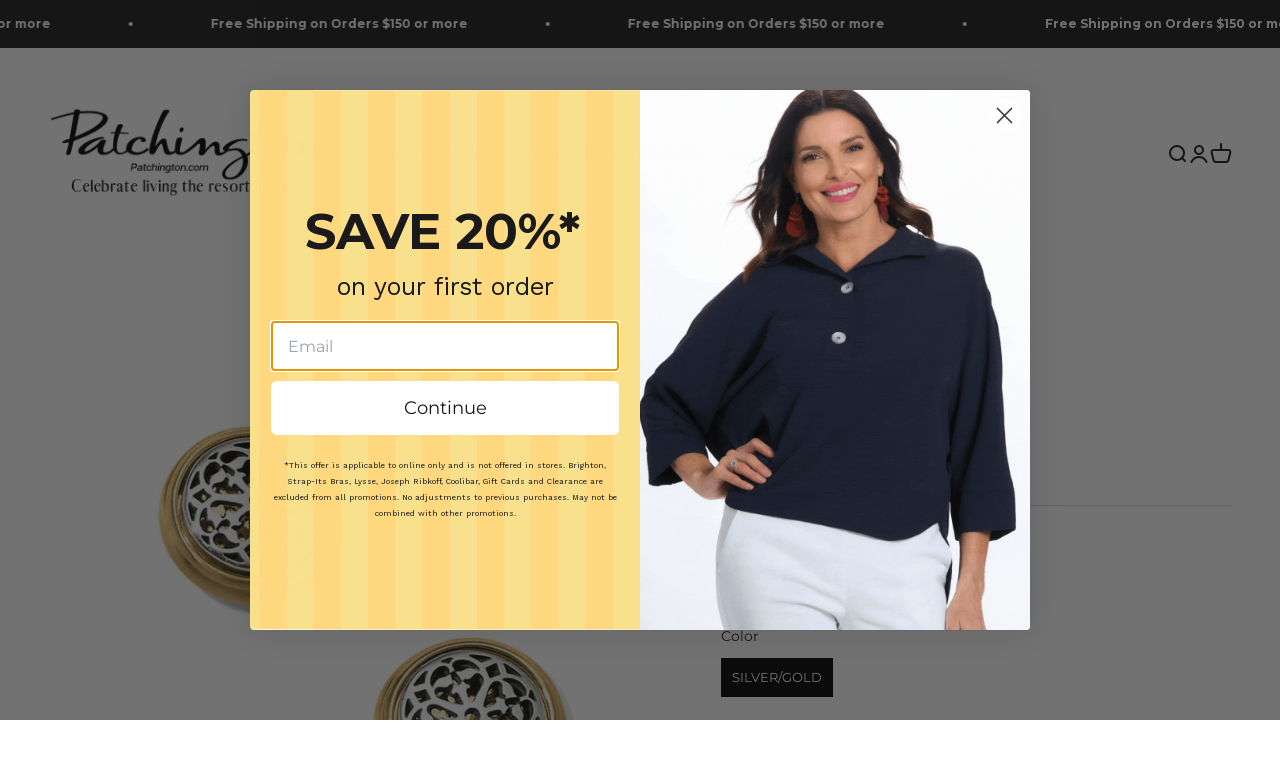

--- FILE ---
content_type: application/javascript; charset=utf-8
request_url: https://www.patchington.com/collections/accessories/products/ferrara-two-tone-post-earrings.json?callback=jQuery3210733014800652084_1769284894348&_=1769284894349
body_size: 728
content:
/**/jQuery3210733014800652084_1769284894348({"product":{"id":8008070594806,"title":"Ferrara Two Tone Post Earrings","body_html":"\u003cp\u003e\u003cspan\u003eThree-dimensional in their design, these make the Ferrara motif come to life in mixed metals.\u003c\/span\u003e\u003c\/p\u003e\n\u003cdiv style=\"text-align: left;\"\u003e\n\u003cstrong\u003eColor:\u003c\/strong\u003e\u003cspan\u003e \u003c\/span\u003eSilver-Gold\u003c\/div\u003e\n\u003cdiv style=\"text-align: left;\"\u003e\n\u003cstrong\u003eType:\u003c\/strong\u003e\u003cspan\u003e \u003c\/span\u003ePost with flat disc back\u003c\/div\u003e\n\u003cdiv style=\"text-align: left;\"\u003e\n\u003cstrong\u003eWidth:\u003c\/strong\u003e\u003cspan\u003e \u003c\/span\u003e1\/2\"\u003c\/div\u003e\n\u003cdiv style=\"text-align: left;\"\u003e\n\u003cstrong\u003eDrop:\u003c\/strong\u003e\u003cspan\u003e \u003c\/span\u003e1\/2\"\u003c\/div\u003e\n\u003cdiv style=\"text-align: left;\"\u003e\n\u003cstrong\u003eFinish:\u003c\/strong\u003e\u003cspan\u003e \u003c\/span\u003eTwo Tone\u003c\/div\u003e\n\u003cdiv style=\"text-align: left;\"\u003e\n\u003cdiv\u003eCARE\u003cbr\u003e\n\u003c\/div\u003e\n\u003cdiv\u003e\n\u003cdiv id=\"product_tab_content_1\" class=\"product_tab_content\"\u003eBrighton styles have a double coating of lacquer finish on all of their jewelry items so all you need is just a few tips to keep your jewelry looking good from season to season.\n\u003col\u003e\n\u003cli\u003eTo keep it clean, just wipe down your piece with a dry 100% cotton cloth\u003c\/li\u003e\n\u003cli\u003eTuck the piece away when not wearing\u003c\/li\u003e\n\u003cli\u003eKeep it away from water, jewelry cleaners, and harsh chemicals\u003c\/li\u003e\n\u003cli\u003eIt is not designed to be worn 24\/7, so give your beautiful piece a break once in a while.\u003c\/li\u003e\n\u003c\/ol\u003e\n\u003cp\u003eBrighton is \u003cstrong\u003eexcluded \u003c\/strong\u003efrom all promotions.  \u003c\/p\u003e\n\u003c\/div\u003e\n\u003c\/div\u003e\n\u003c\/div\u003e","vendor":"Brighton","product_type":"Brighton","created_at":"2023-04-26T18:59:22-04:00","handle":"ferrara-two-tone-post-earrings","updated_at":"2026-01-24T15:01:34-05:00","published_at":"2023-11-28T09:39:44-05:00","template_suffix":"","published_scope":"global","tags":"brighton, category - brighton, color - silver, earrings, gold, jewelry","variants":[{"id":45054463410422,"product_id":8008070594806,"title":"One Size \/ Silver\/Gold \/ JA5802","price":"42.00","sku":"747708313161","position":1,"compare_at_price":"","fulfillment_service":"manual","inventory_management":"shopify","option1":"One Size","option2":"Silver\/Gold","option3":"JA5802","created_at":"2023-04-26T18:59:22-04:00","updated_at":"2026-01-24T15:01:34-05:00","taxable":true,"barcode":null,"grams":0,"image_id":null,"weight":0.0,"weight_unit":"lb","requires_shipping":true,"price_currency":"USD","compare_at_price_currency":""}],"options":[{"id":10169450266870,"product_id":8008070594806,"name":"Size","position":1,"values":["One Size"]},{"id":10169450299638,"product_id":8008070594806,"name":"Color","position":2,"values":["Silver\/Gold"]},{"id":10169450332406,"product_id":8008070594806,"name":"Style","position":3,"values":["JA5802"]}],"images":[{"id":38855949910262,"product_id":8008070594806,"position":1,"created_at":"2023-04-26T18:59:54-04:00","updated_at":"2023-04-26T19:00:05-04:00","alt":"Front image of Brighton Ferrara Two Tone Post Earrings. Brighton stud earrings. ","width":713,"height":713,"src":"https:\/\/cdn.shopify.com\/s\/files\/1\/2236\/6429\/files\/ferrara-two-tone-post-earrings__silver-gold_0_04171492-bbcd-49ea-b209-25cdda7fc0ab.webp?v=1682550005","variant_ids":[]},{"id":38855949943030,"product_id":8008070594806,"position":2,"created_at":"2023-04-26T18:59:54-04:00","updated_at":"2023-04-26T19:00:05-04:00","alt":"Back image of Brighton Ferrara Two Tone Post Earrings. Brighton stud earrings. ","width":900,"height":900,"src":"https:\/\/cdn.shopify.com\/s\/files\/1\/2236\/6429\/files\/ferrara-two-tone-post-earrings__silver-gold_1_d1cfdc88-7bf4-456f-84cf-5c29115b0311.jpg?v=1682550005","variant_ids":[]}],"image":{"id":38855949910262,"product_id":8008070594806,"position":1,"created_at":"2023-04-26T18:59:54-04:00","updated_at":"2023-04-26T19:00:05-04:00","alt":"Front image of Brighton Ferrara Two Tone Post Earrings. Brighton stud earrings. ","width":713,"height":713,"src":"https:\/\/cdn.shopify.com\/s\/files\/1\/2236\/6429\/files\/ferrara-two-tone-post-earrings__silver-gold_0_04171492-bbcd-49ea-b209-25cdda7fc0ab.webp?v=1682550005","variant_ids":[]}}})

--- FILE ---
content_type: text/javascript
request_url: https://cdn.starapps.studio/apps/vsk/patchington/data.js
body_size: 15823
content:
"use strict";"undefined"==typeof window.starapps_data&&(window.starapps_data={}),"undefined"==typeof window.starapps_data.product_groups&&(window.starapps_data.product_groups=[{"id":4860018,"products_preset_id":134794,"collections_swatch":"first_product_image","group_name":"Adore_Denim Jacket with Velvet Burnout Detail","option_name":"","collections_preset_id":null,"display_position":"top","products_swatch":"first_product_image","mobile_products_preset_id":134794,"mobile_products_swatch":"first_product_image","mobile_collections_preset_id":null,"mobile_collections_swatch":"first_product_image","same_products_preset_for_mobile":true,"same_collections_preset_for_mobile":true,"option_values":[{"id":8875305369846,"option_value":null,"handle":"denim-jacket-with-velvet-burnout-detail","published":true,"swatch_src":null,"swatch_value":null},{"id":8875308187894,"option_value":null,"handle":"denim-jacket-with-velvet-burnout-detail-1","published":true,"swatch_src":null,"swatch_value":null}]},{"id":1622298,"products_preset_id":134794,"collections_swatch":"first_product_image","group_name":"Air Flow","option_name":"","collections_preset_id":null,"display_position":"top","products_swatch":"first_product_image","mobile_products_preset_id":134794,"mobile_products_swatch":"first_product_image","mobile_collections_preset_id":null,"mobile_collections_swatch":"first_product_image","same_products_preset_for_mobile":true,"same_collections_preset_for_mobile":true,"option_values":[{"id":8189771284726,"option_value":null,"handle":"2-button-air-flow-shirt-1","published":true,"swatch_src":"No","swatch_value":null},{"id":8189796024566,"option_value":null,"handle":"2-button-air-flow-shirt-7","published":false,"swatch_src":"No","swatch_value":null},{"id":8218822213878,"option_value":null,"handle":"2-button-air-flow-shirt-8","published":true,"swatch_src":null,"swatch_value":null},{"id":8219234271478,"option_value":null,"handle":"2-button-air-flow-shirt-9","published":true,"swatch_src":null,"swatch_value":null},{"id":8219234894070,"option_value":null,"handle":"copy-of-2-button-air-flow-shirt","published":true,"swatch_src":null,"swatch_value":null},{"id":8348991652086,"option_value":null,"handle":"2-button-air-flow-shirt-10","published":true,"swatch_src":null,"swatch_value":null},{"id":8348994633974,"option_value":null,"handle":"2-button-air-flow-shirt-11","published":true,"swatch_src":null,"swatch_value":null},{"id":8363799544054,"option_value":null,"handle":"2-button-air-flow-shirt-13","published":true,"swatch_src":null,"swatch_value":null},{"id":8189781311734,"option_value":null,"handle":"2-button-air-flow-shirt-6","published":true,"swatch_src":null,"swatch_value":null},{"id":8029731356918,"option_value":null,"handle":"2-button-air-flow-shirt-5","published":false,"swatch_src":null,"swatch_value":null},{"id":8019675185398,"option_value":null,"handle":"2-button-air-flow-shirt-4","published":true,"swatch_src":null,"swatch_value":null},{"id":7962281017590,"option_value":null,"handle":"2-button-air-flow-shirt-3","published":false,"swatch_src":null,"swatch_value":null},{"id":7951281848566,"option_value":null,"handle":"2-button-air-flow-shirt-2","published":false,"swatch_src":null,"swatch_value":null},{"id":7945406873846,"option_value":null,"handle":"2-button-air-flow-shirt","published":true,"swatch_src":null,"swatch_value":null},{"id":7922932809974,"option_value":null,"handle":"airflow-half-placket-dolman-top","published":true,"swatch_src":null,"swatch_value":null}]},{"id":3838996,"products_preset_id":134794,"collections_swatch":"first_product_image","group_name":"AnaClare_Calla Solid Ruffle Top","option_name":"","collections_preset_id":null,"display_position":"top","products_swatch":"first_product_image","mobile_products_preset_id":134794,"mobile_products_swatch":"first_product_image","mobile_collections_preset_id":null,"mobile_collections_swatch":"first_product_image","same_products_preset_for_mobile":true,"same_collections_preset_for_mobile":true,"option_values":[{"id":8005886705910,"option_value":null,"handle":"calla-solid-ruffle-top","published":true,"swatch_src":null,"swatch_value":null},{"id":8327322140918,"option_value":null,"handle":"calla-solid-ruffle-top-1","published":true,"swatch_src":null,"swatch_value":null}]},{"id":1623671,"products_preset_id":134794,"collections_swatch":"first_product_image","group_name":"AnaClare_Charlie","option_name":"","collections_preset_id":null,"display_position":"top","products_swatch":"first_product_image","mobile_products_preset_id":134794,"mobile_products_swatch":"first_product_image","mobile_collections_preset_id":null,"mobile_collections_swatch":"first_product_image","same_products_preset_for_mobile":true,"same_collections_preset_for_mobile":true,"option_values":[{"id":9120957923574,"option_value":null,"handle":"charlie-ruffle-short-sleeve-top-1","published":true,"swatch_src":null,"swatch_value":null},{"id":9120506806518,"option_value":null,"handle":"charlie-ruffle-short-sleeve-top","published":true,"swatch_src":null,"swatch_value":null}]},{"id":2478673,"products_preset_id":134794,"collections_swatch":"first_product_image","group_name":"AnaClare_Kassie Scallop Edge Skort","option_name":"","collections_preset_id":null,"display_position":"top","products_swatch":"first_product_image","mobile_products_preset_id":134794,"mobile_products_swatch":"first_product_image","mobile_collections_preset_id":null,"mobile_collections_swatch":"first_product_image","same_products_preset_for_mobile":true,"same_collections_preset_for_mobile":true,"option_values":[{"id":9120947929334,"option_value":null,"handle":"kassie-trimmed-skort","published":true,"swatch_src":null,"swatch_value":null}]},{"id":6447586,"products_preset_id":134794,"collections_swatch":"first_product_image","group_name":"AnaClare_Kitty","option_name":"","collections_preset_id":null,"display_position":"top","products_swatch":"first_product_image","mobile_products_preset_id":134794,"mobile_products_swatch":"first_product_image","mobile_collections_preset_id":null,"mobile_collections_swatch":"first_product_image","same_products_preset_for_mobile":true,"same_collections_preset_for_mobile":true,"option_values":[{"id":9120584138998,"option_value":null,"handle":"kitty-sleeveless-tank","published":true,"swatch_src":null,"swatch_value":null},{"id":9120943210742,"option_value":null,"handle":"kitty-sleeveless-tank-1","published":true,"swatch_src":null,"swatch_value":null}]},{"id":3386761,"products_preset_id":134794,"collections_swatch":"first_product_image","group_name":"AnaClare_Lexi Dress","option_name":"","collections_preset_id":null,"display_position":"top","products_swatch":"first_product_image","mobile_products_preset_id":134794,"mobile_products_swatch":"first_product_image","mobile_collections_preset_id":null,"mobile_collections_swatch":"first_product_image","same_products_preset_for_mobile":true,"same_collections_preset_for_mobile":true,"option_values":[{"id":8327316046070,"option_value":null,"handle":"sleeveless-lexi-print-dress","published":true,"swatch_src":null,"swatch_value":null},{"id":8335902834934,"option_value":null,"handle":"sleeveless-lexi-print-dress-1","published":false,"swatch_src":null,"swatch_value":null}]},{"id":3386756,"products_preset_id":134794,"collections_swatch":"first_product_image","group_name":"AnaClare_Logan Skort","option_name":"","collections_preset_id":null,"display_position":"top","products_swatch":"first_product_image","mobile_products_preset_id":134794,"mobile_products_swatch":"first_product_image","mobile_collections_preset_id":null,"mobile_collections_swatch":"first_product_image","same_products_preset_for_mobile":true,"same_collections_preset_for_mobile":true,"option_values":[{"id":8327325778166,"option_value":null,"handle":"logan-printed-skort-1","published":true,"swatch_src":null,"swatch_value":null}]},{"id":3386757,"products_preset_id":134794,"collections_swatch":"first_product_image","group_name":"Ana_Clare Madison Skort","option_name":"","collections_preset_id":null,"display_position":"top","products_swatch":"first_product_image","mobile_products_preset_id":134794,"mobile_products_swatch":"first_product_image","mobile_collections_preset_id":null,"mobile_collections_swatch":"first_product_image","same_products_preset_for_mobile":true,"same_collections_preset_for_mobile":true,"option_values":[{"id":8943102525686,"option_value":null,"handle":"madison-swing-skort","published":false,"swatch_src":null,"swatch_value":null},{"id":9120414400758,"option_value":null,"handle":"madison-swing-skort-1","published":true,"swatch_src":null,"swatch_value":null}]},{"id":2478312,"products_preset_id":134794,"collections_swatch":"first_product_image","group_name":"AnaClare_Sassy Scallop Hem Skort","option_name":"","collections_preset_id":null,"display_position":"top","products_swatch":"first_product_image","mobile_products_preset_id":134794,"mobile_products_swatch":"first_product_image","mobile_collections_preset_id":null,"mobile_collections_swatch":"first_product_image","same_products_preset_for_mobile":true,"same_collections_preset_for_mobile":true,"option_values":[{"id":9120423084278,"option_value":null,"handle":"sassy-scallop-skort","published":true,"swatch_src":null,"swatch_value":null},{"id":9120502808822,"option_value":null,"handle":"sassy-scallop-skort-1","published":false,"swatch_src":null,"swatch_value":null},{"id":9120504217846,"option_value":null,"handle":"sassy-scallop-skort-2","published":true,"swatch_src":null,"swatch_value":null},{"id":9120584827126,"option_value":null,"handle":"sassy-scallop-skort-3","published":true,"swatch_src":null,"swatch_value":null},{"id":9120934166774,"option_value":null,"handle":"sassy-scallop-skort-4","published":true,"swatch_src":null,"swatch_value":null}]},{"id":1622361,"products_preset_id":134794,"collections_swatch":"first_product_image","group_name":"arabella","option_name":"","collections_preset_id":null,"display_position":"top","products_swatch":"first_product_image","mobile_products_preset_id":134794,"mobile_products_swatch":"first_product_image","mobile_collections_preset_id":null,"mobile_collections_swatch":"first_product_image","same_products_preset_for_mobile":true,"same_collections_preset_for_mobile":true,"option_values":[{"id":7955907018998,"option_value":null,"handle":"arabella-quarter-zip-pullover-2","published":true,"swatch_src":"No","swatch_value":null},{"id":7955939655926,"option_value":null,"handle":"arabella-quarter-zip-pullover-3","published":true,"swatch_src":"No","swatch_value":null},{"id":8268391252214,"option_value":null,"handle":"upf-50-arabella-quarter-zip-pullover-1","published":true,"swatch_src":"No","swatch_value":null}]},{"id":1622359,"products_preset_id":134794,"collections_swatch":"first_product_image","group_name":"astir","option_name":"","collections_preset_id":null,"display_position":"top","products_swatch":"first_product_image","mobile_products_preset_id":134794,"mobile_products_swatch":"first_product_image","mobile_collections_preset_id":null,"mobile_collections_swatch":"first_product_image","same_products_preset_for_mobile":true,"same_collections_preset_for_mobile":true,"option_values":[{"id":7956696727798,"option_value":"","handle":"astir-full-zip-jacket","published":true,"swatch_src":"No","swatch_value":null},{"id":8269205995766,"option_value":"","handle":"upf-50-astir-full-zip-jacket","published":true,"swatch_src":"No","swatch_value":null}]},{"id":1622300,"products_preset_id":134794,"collections_swatch":"first_product_image","group_name":"boyfriend short lysse","option_name":"","collections_preset_id":null,"display_position":"top","products_swatch":"first_product_image","mobile_products_preset_id":134794,"mobile_products_swatch":"first_product_image","mobile_collections_preset_id":null,"mobile_collections_swatch":"first_product_image","same_products_preset_for_mobile":true,"same_collections_preset_for_mobile":true,"option_values":[{"id":7702616146166,"option_value":null,"handle":"boyfriend-short-1","published":true,"swatch_src":"No","swatch_value":null},{"id":7703560388854,"option_value":null,"handle":"boyfriend-short-2","published":true,"swatch_src":"No","swatch_value":null},{"id":7938953707766,"option_value":null,"handle":"boyfriend-short-3","published":true,"swatch_src":"No","swatch_value":null}]},{"id":1774605,"products_preset_id":134794,"collections_swatch":"first_product_image","group_name":"Brighton_Harmony Bandit Bracelet","option_name":"","collections_preset_id":null,"display_position":"top","products_swatch":"first_product_image","mobile_products_preset_id":134794,"mobile_products_swatch":"first_product_image","mobile_collections_preset_id":null,"mobile_collections_swatch":"first_product_image","same_products_preset_for_mobile":true,"same_collections_preset_for_mobile":true,"option_values":[{"id":7994183090422,"option_value":null,"handle":"harmony-bandit-bracelet","published":true,"swatch_src":"No","swatch_value":null},{"id":7994192888054,"option_value":null,"handle":"harmony-bandit-bracelet-1","published":true,"swatch_src":"No","swatch_value":null},{"id":7994236764406,"option_value":null,"handle":"harmony-bandit-bracelet-2","published":true,"swatch_src":"No","swatch_value":null},{"id":7994236829942,"option_value":null,"handle":"harmony-bandit-bracelet-3","published":true,"swatch_src":"No","swatch_value":null}]},{"id":1774615,"products_preset_id":134794,"collections_swatch":"first_product_image","group_name":"Brighton_Roped Heart Braid Bandit Bracelet","option_name":"","collections_preset_id":null,"display_position":"top","products_swatch":"first_product_image","mobile_products_preset_id":134794,"mobile_products_swatch":"first_product_image","mobile_collections_preset_id":null,"mobile_collections_swatch":"first_product_image","same_products_preset_for_mobile":true,"same_collections_preset_for_mobile":true,"option_values":[{"id":7994238599414,"option_value":null,"handle":"roped-heart-braid-bandit-bracelet","published":true,"swatch_src":"No","swatch_value":null},{"id":7994240729334,"option_value":null,"handle":"roped-heart-braid-bandit-bracelet-2","published":true,"swatch_src":"No","swatch_value":null},{"id":7994241384694,"option_value":null,"handle":"roped-heart-braid-bandit-bracelet-1","published":true,"swatch_src":"No","swatch_value":null},{"id":7994241876214,"option_value":null,"handle":"roped-heart-braid-bandit-bracelet-3","published":true,"swatch_src":"No","swatch_value":null}]},{"id":6581439,"products_preset_id":134794,"collections_swatch":"first_product_image","group_name":"Brooch","option_name":"","collections_preset_id":null,"display_position":"top","products_swatch":"first_product_image","mobile_products_preset_id":134794,"mobile_products_swatch":"first_product_image","mobile_collections_preset_id":null,"mobile_collections_swatch":"first_product_image","same_products_preset_for_mobile":true,"same_collections_preset_for_mobile":true,"option_values":[{"id":9187748806902,"option_value":null,"handle":"starburst-gold-magnetic-brooch","published":true,"swatch_src":null,"swatch_value":null},{"id":9187952853238,"option_value":null,"handle":"starburst-red-magnetic-brooch","published":true,"swatch_src":null,"swatch_value":null},{"id":9189277925622,"option_value":null,"handle":"dragonfly-brooch","published":true,"swatch_src":null,"swatch_value":null},{"id":9189299355894,"option_value":null,"handle":"reindeer-brooch","published":true,"swatch_src":null,"swatch_value":null},{"id":9189336023286,"option_value":null,"handle":"heart-with-pearl-brooch","published":true,"swatch_src":null,"swatch_value":null},{"id":9189392089334,"option_value":null,"handle":"gecko-brooch","published":true,"swatch_src":null,"swatch_value":null},{"id":9189754634486,"option_value":null,"handle":"bee-brooch","published":true,"swatch_src":null,"swatch_value":null},{"id":9189755060470,"option_value":null,"handle":"southwest-turtle-brooch","published":true,"swatch_src":null,"swatch_value":null},{"id":9189755551990,"option_value":null,"handle":"medusa-in-starburst","published":true,"swatch_src":null,"swatch_value":null},{"id":9189756043510,"option_value":null,"handle":"elephant-with-crystals","published":true,"swatch_src":null,"swatch_value":null},{"id":9189756403958,"option_value":null,"handle":"fanning-peacock","published":true,"swatch_src":null,"swatch_value":null}]},{"id":1775189,"products_preset_id":134794,"collections_swatch":"first_product_image","group_name":"carter girlfriend","option_name":"","collections_preset_id":null,"display_position":"top","products_swatch":"first_product_image","mobile_products_preset_id":134794,"mobile_products_swatch":"first_product_image","mobile_collections_preset_id":null,"mobile_collections_swatch":"first_product_image","same_products_preset_for_mobile":true,"same_collections_preset_for_mobile":true,"option_values":[{"id":7668879163638,"option_value":null,"handle":"carter-girlfriend-1","published":false,"swatch_src":"No","swatch_value":null},{"id":7668887716086,"option_value":null,"handle":"carter-girlfriend-4","published":false,"swatch_src":"No","swatch_value":null},{"id":7668888961270,"option_value":null,"handle":"carter-girlfriend-5","published":false,"swatch_src":"No","swatch_value":null}]},{"id":4900196,"products_preset_id":134794,"collections_swatch":"first_product_image","group_name":"Catherine Lily White_Long Sleeve Sweater with Scarf","option_name":"","collections_preset_id":null,"display_position":"top","products_swatch":"first_product_image","mobile_products_preset_id":134794,"mobile_products_swatch":"first_product_image","mobile_collections_preset_id":null,"mobile_collections_swatch":"first_product_image","same_products_preset_for_mobile":true,"same_collections_preset_for_mobile":true,"option_values":[{"id":8881862967542,"option_value":null,"handle":"long-sleeve-sweater-with-scarf","published":true,"swatch_src":null,"swatch_value":null},{"id":8881866637558,"option_value":null,"handle":"long-sleeve-sweater-with-scarf-1","published":false,"swatch_src":null,"swatch_value":null}]},{"id":1622341,"products_preset_id":134794,"collections_swatch":"first_product_image","group_name":"Coolibar_ Catalina beach cover-up","option_name":"","collections_preset_id":null,"display_position":"top","products_swatch":"first_product_image","mobile_products_preset_id":134794,"mobile_products_swatch":"first_product_image","mobile_collections_preset_id":null,"mobile_collections_swatch":"first_product_image","same_products_preset_for_mobile":true,"same_collections_preset_for_mobile":true,"option_values":[{"id":1700361699380,"option_value":"","handle":"beach-cover-up-dress-whitenavy","published":true,"swatch_src":"No","swatch_value":null},{"id":1700363075636,"option_value":"","handle":"beach-cover-up-dress-white","published":true,"swatch_src":"No","swatch_value":null},{"id":1700366057524,"option_value":"","handle":"beach-cover-up-dress-black","published":true,"swatch_src":"No","swatch_value":null},{"id":9021500031222,"option_value":null,"handle":"upf-50-catalina-beach-cover-up-dress","published":true,"swatch_src":null,"swatch_value":null},{"id":9121644609782,"option_value":null,"handle":"upf-50-catalina-beach-cover-up-dress-1","published":true,"swatch_src":null,"swatch_value":null}]},{"id":1622340,"products_preset_id":134794,"collections_swatch":"first_product_image","group_name":"Coolibar_Catalina Hoodie Tunic Top","option_name":"","collections_preset_id":null,"display_position":"top","products_swatch":"first_product_image","mobile_products_preset_id":134794,"mobile_products_swatch":"first_product_image","mobile_collections_preset_id":null,"mobile_collections_swatch":"first_product_image","same_products_preset_for_mobile":true,"same_collections_preset_for_mobile":true,"option_values":[{"id":7982460338422,"option_value":null,"handle":"catalina-hoodie-tunic-top","published":true,"swatch_src":"No","swatch_value":null},{"id":9081564266742,"option_value":null,"handle":"upf-50-catalina-hoodie-tunic-top","published":true,"swatch_src":null,"swatch_value":null}]},{"id":3784682,"products_preset_id":134794,"collections_swatch":"first_product_image","group_name":"Coolibar_Iztapa Beach Shirt","option_name":"","collections_preset_id":null,"display_position":"top","products_swatch":"first_product_image","mobile_products_preset_id":134794,"mobile_products_swatch":"first_product_image","mobile_collections_preset_id":null,"mobile_collections_swatch":"first_product_image","same_products_preset_for_mobile":true,"same_collections_preset_for_mobile":true,"option_values":[{"id":7694428569846,"option_value":null,"handle":"itzapa-beach-shirt-4","published":true,"swatch_src":"No","swatch_value":null}]},{"id":3137461,"products_preset_id":134794,"collections_swatch":"first_product_image","group_name":"Coolibar_ Marietas Sun Wrap","option_name":"","collections_preset_id":null,"display_position":"top","products_swatch":"first_product_image","mobile_products_preset_id":134794,"mobile_products_swatch":"first_product_image","mobile_collections_preset_id":null,"mobile_collections_swatch":"first_product_image","same_products_preset_for_mobile":true,"same_collections_preset_for_mobile":true,"option_values":[{"id":1543076085812,"option_value":"","handle":"sun-wrap-navy","published":true,"swatch_src":"No","swatch_value":null},{"id":1543077199924,"option_value":"","handle":"sun-wrap-white","published":true,"swatch_src":"No","swatch_value":null},{"id":3688815132724,"option_value":"","handle":"sun-wrap-black","published":true,"swatch_src":"No","swatch_value":null},{"id":8850013880566,"option_value":"","handle":"upf-50-marietas-sun-wrap-3","published":true,"swatch_src":null,"swatch_value":null},{"id":8995300802806,"option_value":"","handle":"upf-50-marietas-sun-wrap","published":true,"swatch_src":null,"swatch_value":null},{"id":9057812119798,"option_value":null,"handle":"upf-50-marietas-sun-wrap-4","published":false,"swatch_src":null,"swatch_value":null},{"id":9081379029238,"option_value":null,"handle":"upf-50-marietas-sun-wrap-5","published":true,"swatch_src":null,"swatch_value":null}]},{"id":3810666,"products_preset_id":134794,"collections_swatch":"first_product_image","group_name":"Coolibar_Morada Everyday Short Sleeve T-Shirt","option_name":"","collections_preset_id":null,"display_position":"top","products_swatch":"first_product_image","mobile_products_preset_id":134794,"mobile_products_swatch":"first_product_image","mobile_collections_preset_id":null,"mobile_collections_swatch":"first_product_image","same_products_preset_for_mobile":true,"same_collections_preset_for_mobile":true,"option_values":[{"id":5484043337883,"option_value":null,"handle":"morada-everyday-short-sleeve-t-shirt","published":true,"swatch_src":"No","swatch_value":null},{"id":5484092194971,"option_value":null,"handle":"morada-everyday-short-sleeve-t-shirt-2","published":true,"swatch_src":"No","swatch_value":null},{"id":5484142035099,"option_value":null,"handle":"morada-everyday-short-sleeve-t-shirt-4","published":true,"swatch_src":"No","swatch_value":null}]},{"id":1783994,"products_preset_id":134794,"collections_swatch":"first_product_image","group_name":"Coolibar_UPF 50+ Accelera Tank","option_name":"","collections_preset_id":null,"display_position":"top","products_swatch":"first_product_image","mobile_products_preset_id":134794,"mobile_products_swatch":"first_product_image","mobile_collections_preset_id":null,"mobile_collections_swatch":"first_product_image","same_products_preset_for_mobile":true,"same_collections_preset_for_mobile":true,"option_values":[{"id":7956138787062,"option_value":null,"handle":"accelera-tank","published":true,"swatch_src":"No","swatch_value":null},{"id":7956156645622,"option_value":null,"handle":"accelera-tank-1","published":true,"swatch_src":"No","swatch_value":null}]},{"id":1781203,"products_preset_id":134794,"collections_swatch":"first_product_image","group_name":"Coolibar_UPF 50+ Arcadian Packable Sunblock Jacket","option_name":"","collections_preset_id":null,"display_position":"top","products_swatch":"first_product_image","mobile_products_preset_id":134794,"mobile_products_swatch":"first_product_image","mobile_collections_preset_id":null,"mobile_collections_swatch":"first_product_image","same_products_preset_for_mobile":true,"same_collections_preset_for_mobile":true,"option_values":[{"id":7998546149622,"option_value":null,"handle":"upf-50-arcadian-packable-sunblock-jacket","published":true,"swatch_src":"No","swatch_value":null}]},{"id":1784054,"products_preset_id":134794,"collections_swatch":"first_product_image","group_name":"Coolibar_UPF 50+ Cabana Hoodie","option_name":"","collections_preset_id":null,"display_position":"top","products_swatch":"first_product_image","mobile_products_preset_id":134794,"mobile_products_swatch":"first_product_image","mobile_collections_preset_id":null,"mobile_collections_swatch":"first_product_image","same_products_preset_for_mobile":true,"same_collections_preset_for_mobile":true,"option_values":[{"id":1543063175220,"option_value":null,"handle":"cabana-hoodie-whitenavy","published":true,"swatch_src":"No","swatch_value":null},{"id":1543065141300,"option_value":null,"handle":"cabana-hoodie-white","published":true,"swatch_src":"No","swatch_value":null},{"id":1543068778548,"option_value":null,"handle":"cabana-hoodie-black","published":true,"swatch_src":"No","swatch_value":null},{"id":4450427207732,"option_value":null,"handle":"cabana-hoodie-1","published":true,"swatch_src":"No","swatch_value":null},{"id":9057855111414,"option_value":null,"handle":"upf-50-cabana-hoodie","published":true,"swatch_src":null,"swatch_value":null},{"id":9081343541494,"option_value":null,"handle":"upf-50-cabana-hoodie-1","published":true,"swatch_src":null,"swatch_value":null},{"id":9081355337974,"option_value":null,"handle":"upf-50-cabana-hoodie-2","published":true,"swatch_src":null,"swatch_value":null}]},{"id":5527202,"products_preset_id":134794,"collections_swatch":"first_product_image","group_name":"Coolibar_UPF 50+ Catona Funnel Neck Tunic Top","option_name":"","collections_preset_id":null,"display_position":"top","products_swatch":"first_product_image","mobile_products_preset_id":134794,"mobile_products_swatch":"first_product_image","mobile_collections_preset_id":null,"mobile_collections_swatch":"first_product_image","same_products_preset_for_mobile":true,"same_collections_preset_for_mobile":true,"option_values":[{"id":6829693698203,"option_value":null,"handle":"catona-funnel-neck-tunic-top","published":true,"swatch_src":null,"swatch_value":null},{"id":8993437155574,"option_value":null,"handle":"upf-50-catona-funnel-neck-tunic-top","published":true,"swatch_src":null,"swatch_value":null}]},{"id":1622342,"products_preset_id":134794,"collections_swatch":"first_product_image","group_name":"Coolibar_UPF 50+ Heyday Side Split Shirt","option_name":"","collections_preset_id":null,"display_position":"top","products_swatch":"first_product_image","mobile_products_preset_id":134794,"mobile_products_swatch":"first_product_image","mobile_collections_preset_id":null,"mobile_collections_swatch":"first_product_image","same_products_preset_for_mobile":true,"same_collections_preset_for_mobile":true,"option_values":[{"id":8995666985206,"option_value":"","handle":"upf-50-heyday-side-split-shirt","published":true,"swatch_src":null,"swatch_value":null},{"id":8995682648310,"option_value":"","handle":"upf-50-heyday-side-split-shirt-1","published":true,"swatch_src":null,"swatch_value":null},{"id":8995688710390,"option_value":"","handle":"upf-50-heyday-side-split-shirt-2","published":true,"swatch_src":null,"swatch_value":null}]},{"id":1784053,"products_preset_id":134794,"collections_swatch":"first_product_image","group_name":"Coolibar_UPF 50+ Morada Everyday Long Sleeve T-Shirt","option_name":"","collections_preset_id":null,"display_position":"top","products_swatch":"first_product_image","mobile_products_preset_id":134794,"mobile_products_swatch":"first_product_image","mobile_collections_preset_id":null,"mobile_collections_swatch":"first_product_image","same_products_preset_for_mobile":true,"same_collections_preset_for_mobile":true,"option_values":[{"id":1543085064244,"option_value":"","handle":"everyday-long-sleeve-t-shirt-white-1","published":true,"swatch_src":"No","swatch_value":null},{"id":1543086243892,"option_value":"","handle":"everyday-long-sleeve-t-shirt-navy-1","published":true,"swatch_src":"No","swatch_value":null},{"id":1543087849524,"option_value":"","handle":"everyday-long-sleeve-t-shirt-whitenavy","published":true,"swatch_src":"No","swatch_value":null},{"id":1543090339892,"option_value":"","handle":"everyday-long-sleeve-t-shirt-black-1","published":true,"swatch_src":"No","swatch_value":null},{"id":6826511204507,"option_value":"","handle":"morada-everyday-long-sleeve-t-shirt-3","published":true,"swatch_src":"No","swatch_value":null}]},{"id":5572764,"products_preset_id":134794,"collections_swatch":"first_product_image","group_name":"Coolibar_UPF 50+ Morada Everyday Long Sleeve V-Neck T-Shirt","option_name":"","collections_preset_id":null,"display_position":"top","products_swatch":"first_product_image","mobile_products_preset_id":134794,"mobile_products_swatch":"first_product_image","mobile_collections_preset_id":null,"mobile_collections_swatch":"first_product_image","same_products_preset_for_mobile":true,"same_collections_preset_for_mobile":true,"option_values":[{"id":7662911881462,"option_value":null,"handle":"morada-everyday-long-sleeve-deep-v-neck-t-shirt-1","published":true,"swatch_src":null,"swatch_value":null},{"id":7771307213046,"option_value":null,"handle":"morada-everyday-long-sleeve-deep-v-neck-t-shirt-4","published":true,"swatch_src":null,"swatch_value":null},{"id":8996694163702,"option_value":null,"handle":"upf-50-morada-everyday-long-sleeve-v-neck-t-shirt","published":true,"swatch_src":null,"swatch_value":null},{"id":8997202886902,"option_value":null,"handle":"upf-50-morada-everyday-long-sleeve-v-neck-t-shirt-1","published":true,"swatch_src":null,"swatch_value":null}]},{"id":1622346,"products_preset_id":134794,"collections_swatch":"first_product_image","group_name":"Coolibar_UPF 50+ Oceanside Tank Dress","option_name":"","collections_preset_id":null,"display_position":"top","products_swatch":"first_product_image","mobile_products_preset_id":134794,"mobile_products_swatch":"first_product_image","mobile_collections_preset_id":null,"mobile_collections_swatch":"first_product_image","same_products_preset_for_mobile":true,"same_collections_preset_for_mobile":true,"option_values":[{"id":7914583818486,"option_value":"","handle":"oceanside-tank-dress-3","published":true,"swatch_src":"No","swatch_value":null},{"id":9122272182518,"option_value":null,"handle":"upf-50-oceanside-tank-dress-2","published":true,"swatch_src":null,"swatch_value":null}]},{"id":1622347,"products_preset_id":134794,"collections_swatch":"first_product_image","group_name":"Coolibar_UPF 50+ Oceanside Tunic Dress","option_name":"","collections_preset_id":null,"display_position":"top","products_swatch":"first_product_image","mobile_products_preset_id":134794,"mobile_products_swatch":"first_product_image","mobile_collections_preset_id":null,"mobile_collections_swatch":"first_product_image","same_products_preset_for_mobile":true,"same_collections_preset_for_mobile":true,"option_values":[{"id":1543061078068,"option_value":"","handle":"oceanside-tunic-dress-whitenavy","published":true,"swatch_src":"No","swatch_value":null},{"id":9054718886134,"option_value":null,"handle":"upf-50-oceanside-tunic-dress-2","published":true,"swatch_src":null,"swatch_value":null},{"id":9054875877622,"option_value":null,"handle":"upf-50-oceanside-tunic-dress-3","published":true,"swatch_src":null,"swatch_value":null},{"id":9121522614518,"option_value":null,"handle":"upf-50-oceanside-tunic-dress-5","published":true,"swatch_src":null,"swatch_value":null}]},{"id":1780676,"products_preset_id":134794,"collections_swatch":"first_product_image","group_name":"Coolibar_UPF 50+ Palma Aire Beach Shirt","option_name":"","collections_preset_id":null,"display_position":"top","products_swatch":"first_product_image","mobile_products_preset_id":134794,"mobile_products_swatch":"first_product_image","mobile_collections_preset_id":null,"mobile_collections_swatch":"first_product_image","same_products_preset_for_mobile":true,"same_collections_preset_for_mobile":true,"option_values":[{"id":7982861418742,"option_value":null,"handle":"palma-aire-beach-shirt","published":true,"swatch_src":"No","swatch_value":null}]},{"id":1778399,"products_preset_id":134794,"collections_swatch":"first_product_image","group_name":"Coolibar_UPF 50+ Seaside Hoodie","option_name":"","collections_preset_id":null,"display_position":"top","products_swatch":"first_product_image","mobile_products_preset_id":134794,"mobile_products_swatch":"first_product_image","mobile_collections_preset_id":null,"mobile_collections_swatch":"first_product_image","same_products_preset_for_mobile":true,"same_collections_preset_for_mobile":true,"option_values":[{"id":1543071203380,"option_value":"","handle":"seaside-hoodie-white","published":true,"swatch_src":"No","swatch_value":null},{"id":1543073038388,"option_value":"","handle":"seaside-hoodie-grey","published":true,"swatch_src":"No","swatch_value":null},{"id":1543074250804,"option_value":"","handle":"seaside-hoodie-black","published":true,"swatch_src":"No","swatch_value":null},{"id":8996512039158,"option_value":null,"handle":"upf-50-seaside-hoodie","published":true,"swatch_src":null,"swatch_value":null},{"id":9055820906742,"option_value":null,"handle":"upf-50-seaside-hoodie-2","published":true,"swatch_src":null,"swatch_value":null},{"id":9121502986486,"option_value":null,"handle":"upf-50-seaside-hoodie-3","published":true,"swatch_src":null,"swatch_value":null}]},{"id":1622344,"products_preset_id":134794,"collections_swatch":"first_product_image","group_name":"Coolibar_UPF 50+ St. Lucia Tunic Top","option_name":"","collections_preset_id":null,"display_position":"top","products_swatch":"first_product_image","mobile_products_preset_id":134794,"mobile_products_swatch":"first_product_image","mobile_collections_preset_id":null,"mobile_collections_swatch":"first_product_image","same_products_preset_for_mobile":true,"same_collections_preset_for_mobile":true,"option_values":[{"id":8993447051510,"option_value":"","handle":"upf-50-st-lucia-tunic-top-1","published":true,"swatch_src":null,"swatch_value":null},{"id":9021498425590,"option_value":null,"handle":"upf-50-st-lucia-tunic-top-copy","published":true,"swatch_src":null,"swatch_value":null}]},{"id":1784061,"products_preset_id":134794,"collections_swatch":"first_product_image","group_name":"Coolibar_UPF 50+ Vrae Everyday Fashion Wrap","option_name":"","collections_preset_id":null,"display_position":"top","products_swatch":"first_product_image","mobile_products_preset_id":134794,"mobile_products_swatch":"first_product_image","mobile_collections_preset_id":null,"mobile_collections_swatch":"first_product_image","same_products_preset_for_mobile":true,"same_collections_preset_for_mobile":true,"option_values":[{"id":7687730856182,"option_value":null,"handle":"vrae-everyday-fashion-wrap-2","published":true,"swatch_src":"No","swatch_value":null},{"id":7687729119478,"option_value":null,"handle":"vrae-everyday-fashion-wrap-1","published":true,"swatch_src":"No","swatch_value":null}]},{"id":1622360,"products_preset_id":134794,"collections_swatch":"first_product_image","group_name":"corta","option_name":"","collections_preset_id":null,"display_position":"top","products_swatch":"first_product_image","mobile_products_preset_id":134794,"mobile_products_swatch":"first_product_image","mobile_collections_preset_id":null,"mobile_collections_swatch":"first_product_image","same_products_preset_for_mobile":true,"same_collections_preset_for_mobile":true,"option_values":[{"id":7956220150006,"option_value":"","handle":"corta-performance-skort","published":true,"swatch_src":"No","swatch_value":null},{"id":7956250132726,"option_value":"","handle":"corta-performance-skort-1","published":true,"swatch_src":"No","swatch_value":null}]},{"id":1622331,"products_preset_id":134794,"collections_swatch":"first_product_image","group_name":"deep water swim","option_name":"","collections_preset_id":null,"display_position":"top","products_swatch":"first_product_image","mobile_products_preset_id":134794,"mobile_products_swatch":"first_product_image","mobile_collections_preset_id":null,"mobile_collections_swatch":"first_product_image","same_products_preset_for_mobile":true,"same_collections_preset_for_mobile":true,"option_values":[{"id":8266556014838,"option_value":null,"handle":"upf-50-deep-water-swim-capris","published":true,"swatch_src":"No","swatch_value":null},{"id":8266556997878,"option_value":null,"handle":"upf-50-deep-water-swim-capris-1","published":true,"swatch_src":"No","swatch_value":null}]},{"id":3930699,"products_preset_id":134794,"collections_swatch":"first_product_image","group_name":"Democracy_25\" Ankle Skimmer","option_name":"","collections_preset_id":null,"display_position":"top","products_swatch":"first_product_image","mobile_products_preset_id":134794,"mobile_products_swatch":"first_product_image","mobile_collections_preset_id":null,"mobile_collections_swatch":"first_product_image","same_products_preset_for_mobile":true,"same_collections_preset_for_mobile":true,"option_values":[{"id":8364171854070,"option_value":null,"handle":"25-ankle-skimmer","published":false,"swatch_src":null,"swatch_value":null},{"id":8364178309366,"option_value":null,"handle":"25-ankle-skimmer-2","published":false,"swatch_src":null,"swatch_value":null},{"id":8364176277750,"option_value":null,"handle":"25-ankle-skimmer-1","published":false,"swatch_src":null,"swatch_value":null}]},{"id":3932096,"products_preset_id":134794,"collections_swatch":"first_product_image","group_name":"Democracy_7\" Shorts","option_name":"","collections_preset_id":null,"display_position":"top","products_swatch":"first_product_image","mobile_products_preset_id":134794,"mobile_products_swatch":"first_product_image","mobile_collections_preset_id":null,"mobile_collections_swatch":"first_product_image","same_products_preset_for_mobile":true,"same_collections_preset_for_mobile":true,"option_values":[{"id":8364238012662,"option_value":null,"handle":"7-short","published":false,"swatch_src":null,"swatch_value":null}]},{"id":1622311,"products_preset_id":134794,"collections_swatch":"first_product_image","group_name":"elysse","option_name":"","collections_preset_id":null,"display_position":"top","products_swatch":"first_product_image","mobile_products_preset_id":134794,"mobile_products_swatch":"first_product_image","mobile_collections_preset_id":null,"mobile_collections_swatch":"first_product_image","same_products_preset_for_mobile":true,"same_collections_preset_for_mobile":true,"option_values":[{"id":7806513938678,"option_value":null,"handle":"elysse-wide-leg-pant-1","published":true,"swatch_src":"No","swatch_value":null},{"id":7806545723638,"option_value":null,"handle":"elysse-wide-leg-pant-2","published":true,"swatch_src":"No","swatch_value":null},{"id":7806559191286,"option_value":null,"handle":"elysse-wide-leg-pant-3","published":true,"swatch_src":"No","swatch_value":null}]},{"id":1773396,"products_preset_id":134794,"collections_swatch":"first_product_image","group_name":"GioCam_Gio Jacket","option_name":"","collections_preset_id":null,"display_position":"top","products_swatch":"first_product_image","mobile_products_preset_id":134794,"mobile_products_swatch":"first_product_image","mobile_collections_preset_id":null,"mobile_collections_swatch":"first_product_image","same_products_preset_for_mobile":true,"same_collections_preset_for_mobile":true,"option_values":[{"id":7992991613174,"option_value":"","handle":"gio-jacket","published":true,"swatch_src":"No","swatch_value":null},{"id":7993092047094,"option_value":"","handle":"gio-jacket-1","published":true,"swatch_src":"No","swatch_value":null},{"id":8175739568374,"option_value":"","handle":"gio-jacket-2","published":true,"swatch_src":"No","swatch_value":null},{"id":8254311366902,"option_value":"","handle":"gio-jacket-3","published":true,"swatch_src":"No","swatch_value":null},{"id":8335885369590,"option_value":"","handle":"copy-of-gio-jacket","published":true,"swatch_src":null,"swatch_value":null},{"id":8335891890422,"option_value":"","handle":"gio-jacket-4","published":true,"swatch_src":null,"swatch_value":null},{"id":8335894675702,"option_value":"","handle":"gio-jacket-5","published":true,"swatch_src":null,"swatch_value":null},{"id":8335897198838,"option_value":"","handle":"gio-jacket-6","published":true,"swatch_src":null,"swatch_value":null},{"id":8363806195958,"option_value":"","handle":"gio-jacket-7","published":true,"swatch_src":null,"swatch_value":null},{"id":8364065587446,"option_value":"","handle":"gio-jacket-8","published":true,"swatch_src":null,"swatch_value":null},{"id":8364067553526,"option_value":null,"handle":"gio-jacket-9","published":true,"swatch_src":null,"swatch_value":null},{"id":8750382252278,"option_value":null,"handle":"gio-jacket-11","published":true,"swatch_src":null,"swatch_value":null},{"id":9030587678966,"option_value":null,"handle":"gio-jacket-10","published":true,"swatch_src":null,"swatch_value":null},{"id":9030589415670,"option_value":null,"handle":"gio-jacket-12","published":true,"swatch_src":null,"swatch_value":null},{"id":9112837718262,"option_value":null,"handle":"gio-jacket-13","published":true,"swatch_src":null,"swatch_value":null}]},{"id":1622333,"products_preset_id":134794,"collections_swatch":"first_product_image","group_name":"hightide","option_name":"","collections_preset_id":null,"display_position":"top","products_swatch":"first_product_image","mobile_products_preset_id":134794,"mobile_products_swatch":"first_product_image","mobile_collections_preset_id":null,"mobile_collections_swatch":"first_product_image","same_products_preset_for_mobile":true,"same_collections_preset_for_mobile":true,"option_values":[{"id":7982948516086,"option_value":null,"handle":"hightide-long-sleeve-swim-shirt","published":true,"swatch_src":"No","swatch_value":null}]},{"id":1773348,"products_preset_id":134794,"collections_swatch":"first_product_image","group_name":"Impulse_Short Sleeve Tie Front Print Top","option_name":"","collections_preset_id":null,"display_position":"top","products_swatch":"first_product_image","mobile_products_preset_id":134794,"mobile_products_swatch":"first_product_image","mobile_collections_preset_id":null,"mobile_collections_swatch":"first_product_image","same_products_preset_for_mobile":true,"same_collections_preset_for_mobile":true,"option_values":[{"id":8337019961590,"option_value":null,"handle":"short-sleeve-tie-front-print-top-5","published":true,"swatch_src":null,"swatch_value":null}]},{"id":1622349,"products_preset_id":134794,"collections_swatch":"first_product_image","group_name":"interval jacket","option_name":"","collections_preset_id":null,"display_position":"top","products_swatch":"first_product_image","mobile_products_preset_id":134794,"mobile_products_swatch":"first_product_image","mobile_collections_preset_id":null,"mobile_collections_swatch":"first_product_image","same_products_preset_for_mobile":true,"same_collections_preset_for_mobile":true,"option_values":[{"id":7855569797366,"option_value":null,"handle":"upf-50-interval-jacket-1","published":true,"swatch_src":"No","swatch_value":null}]},{"id":6533148,"products_preset_id":134794,"collections_swatch":"first_product_image","group_name":"jr_Brooke Classic Bootcut Stretch Jeans","option_name":"","collections_preset_id":null,"display_position":"top","products_swatch":"first_product_image","mobile_products_preset_id":134794,"mobile_products_swatch":"first_product_image","mobile_collections_preset_id":null,"mobile_collections_swatch":"first_product_image","same_products_preset_for_mobile":true,"same_collections_preset_for_mobile":true,"option_values":[{"id":9100894830838,"option_value":null,"handle":"brooke-classic-bootcut-stretch-jeans","published":true,"swatch_src":null,"swatch_value":null},{"id":9172126630134,"option_value":null,"handle":"brooke-classic-bootcut-stretch-jeans-2","published":true,"swatch_src":null,"swatch_value":null},{"id":9101496320246,"option_value":null,"handle":"brooke-classic-bootcut-stretch-jeans-1","published":true,"swatch_src":null,"swatch_value":null}]},{"id":6488788,"products_preset_id":134794,"collections_swatch":"first_product_image","group_name":"JR_classic flare pant","option_name":"","collections_preset_id":null,"display_position":"top","products_swatch":"first_product_image","mobile_products_preset_id":134794,"mobile_products_swatch":"first_product_image","mobile_collections_preset_id":null,"mobile_collections_swatch":"first_product_image","same_products_preset_for_mobile":true,"same_collections_preset_for_mobile":true,"option_values":[{"id":9148235415798,"option_value":null,"handle":"classic-flared-pant-1","published":true,"swatch_src":null,"swatch_value":null},{"id":8972585369846,"option_value":null,"handle":"classic-flared-pant","published":true,"swatch_src":null,"swatch_value":null},{"id":9148235972854,"option_value":null,"handle":"classic-flared-pant-2","published":false,"swatch_src":null,"swatch_value":null}]},{"id":5444070,"products_preset_id":134794,"collections_swatch":"first_product_image","group_name":"JR_Classic Square Neck Cami","option_name":"","collections_preset_id":null,"display_position":"top","products_swatch":"first_product_image","mobile_products_preset_id":134794,"mobile_products_swatch":"first_product_image","mobile_collections_preset_id":null,"mobile_collections_swatch":"first_product_image","same_products_preset_for_mobile":true,"same_collections_preset_for_mobile":true,"option_values":[{"id":8973168181494,"option_value":null,"handle":"classic-square-neck-cami","published":true,"swatch_src":null,"swatch_value":null},{"id":8973168869622,"option_value":null,"handle":"classic-square-neck-cami-1","published":true,"swatch_src":null,"swatch_value":null},{"id":9148226961654,"option_value":null,"handle":"classic-square-neck-cami-copy","published":false,"swatch_src":null,"swatch_value":null}]},{"id":5444082,"products_preset_id":134794,"collections_swatch":"first_product_image","group_name":"JR_Classic Straight Pant","option_name":"","collections_preset_id":null,"display_position":"top","products_swatch":"first_product_image","mobile_products_preset_id":134794,"mobile_products_swatch":"first_product_image","mobile_collections_preset_id":null,"mobile_collections_swatch":"first_product_image","same_products_preset_for_mobile":true,"same_collections_preset_for_mobile":true,"option_values":[{"id":8972982288630,"option_value":null,"handle":"classic-straight-pant","published":true,"swatch_src":null,"swatch_value":null},{"id":8972987171062,"option_value":null,"handle":"classic-straight-pant-1","published":true,"swatch_src":null,"swatch_value":null},{"id":8972989235446,"option_value":null,"handle":"classic-straight-pant-2","published":true,"swatch_src":null,"swatch_value":null},{"id":8972999229686,"option_value":null,"handle":"classic-straight-pant-3","published":true,"swatch_src":null,"swatch_value":null}]},{"id":5444091,"products_preset_id":134794,"collections_swatch":"first_product_image","group_name":"JR_Classic Tailored Slim Pant","option_name":"","collections_preset_id":null,"display_position":"top","products_swatch":"first_product_image","mobile_products_preset_id":134794,"mobile_products_swatch":"first_product_image","mobile_collections_preset_id":null,"mobile_collections_swatch":"first_product_image","same_products_preset_for_mobile":true,"same_collections_preset_for_mobile":true,"option_values":[{"id":8972594479350,"option_value":null,"handle":"classic-tailored-slim-pan","published":true,"swatch_src":null,"swatch_value":null},{"id":8972597100790,"option_value":null,"handle":"classic-tailored-slim-pant","published":true,"swatch_src":null,"swatch_value":null},{"id":8972597297398,"option_value":null,"handle":"classic-tailored-slim-pant-1","published":true,"swatch_src":null,"swatch_value":null},{"id":8972597559542,"option_value":null,"handle":"classic-tailored-slim-pant-2","published":true,"swatch_src":null,"swatch_value":null}]},{"id":5444075,"products_preset_id":134794,"collections_swatch":"first_product_image","group_name":"JR_Classic V-Neck Cami","option_name":"","collections_preset_id":null,"display_position":"top","products_swatch":"first_product_image","mobile_products_preset_id":134794,"mobile_products_swatch":"first_product_image","mobile_collections_preset_id":null,"mobile_collections_swatch":"first_product_image","same_products_preset_for_mobile":true,"same_collections_preset_for_mobile":true,"option_values":[{"id":8973136003318,"option_value":null,"handle":"classic-v-neck-cami","published":true,"swatch_src":null,"swatch_value":null},{"id":8973165986038,"option_value":null,"handle":"classic-v-neck-cami-1","published":true,"swatch_src":null,"swatch_value":null},{"id":8973167001846,"option_value":null,"handle":"classic-v-neck-cami-2","published":true,"swatch_src":null,"swatch_value":null}]},{"id":5444093,"products_preset_id":134794,"collections_swatch":"first_product_image","group_name":"JR_Classic Wide Leg Pant","option_name":"","collections_preset_id":null,"display_position":"top","products_swatch":"first_product_image","mobile_products_preset_id":134794,"mobile_products_swatch":"first_product_image","mobile_collections_preset_id":null,"mobile_collections_swatch":"first_product_image","same_products_preset_for_mobile":true,"same_collections_preset_for_mobile":true,"option_values":[{"id":8972588843254,"option_value":null,"handle":"classic-wide-leg-pant","published":true,"swatch_src":null,"swatch_value":null},{"id":8972592840950,"option_value":null,"handle":"classic-wide-leg-pant-1","published":true,"swatch_src":null,"swatch_value":null},{"id":9149324820726,"option_value":null,"handle":"classic-wide-leg-pant-3","published":false,"swatch_src":null,"swatch_value":null},{"id":9148756689142,"option_value":null,"handle":"classic-wide-leg-pant-2","published":true,"swatch_src":null,"swatch_value":null},{"id":9149328982262,"option_value":null,"handle":"classic-wide-leg-pant-4","published":false,"swatch_src":null,"swatch_value":null}]},{"id":6533149,"products_preset_id":134794,"collections_swatch":"first_product_image","group_name":"JR_Claudia Culotte Jeans With Embellished Front Seam","option_name":"","collections_preset_id":null,"display_position":"top","products_swatch":"first_product_image","mobile_products_preset_id":134794,"mobile_products_swatch":"first_product_image","mobile_collections_preset_id":null,"mobile_collections_swatch":"first_product_image","same_products_preset_for_mobile":true,"same_collections_preset_for_mobile":true,"option_values":[{"id":8976235692278,"option_value":null,"handle":"culotte-jeans-with-embellished-front-seam","published":false,"swatch_src":null,"swatch_value":null},{"id":9172127219958,"option_value":null,"handle":"claudia-culotte-jeans-with-embellished-front-seam","published":false,"swatch_src":null,"swatch_value":null}]},{"id":5413361,"products_preset_id":134794,"collections_swatch":"first_product_image","group_name":"JR_cocoon dress","option_name":"","collections_preset_id":null,"display_position":"top","products_swatch":"first_product_image","mobile_products_preset_id":134794,"mobile_products_swatch":"first_product_image","mobile_collections_preset_id":null,"mobile_collections_swatch":"first_product_image","same_products_preset_for_mobile":true,"same_collections_preset_for_mobile":true,"option_values":[{"id":8973176668406,"option_value":null,"handle":"cocoon-dress","published":true,"swatch_src":null,"swatch_value":null},{"id":8973374783734,"option_value":null,"handle":"cocoon-dress-1","published":true,"swatch_src":null,"swatch_value":null},{"id":9148228960502,"option_value":null,"handle":"cocoon-dress-2","published":false,"swatch_src":null,"swatch_value":null}]},{"id":6265702,"products_preset_id":134794,"collections_swatch":"first_product_image","group_name":"JR_Gia denim","option_name":"","collections_preset_id":null,"display_position":"top","products_swatch":"first_product_image","mobile_products_preset_id":134794,"mobile_products_swatch":"first_product_image","mobile_collections_preset_id":null,"mobile_collections_swatch":"first_product_image","same_products_preset_for_mobile":true,"same_collections_preset_for_mobile":true,"option_values":[{"id":9100569379062,"option_value":null,"handle":"gia-classic-slim-fit-stretch-jeans","published":true,"swatch_src":null,"swatch_value":null},{"id":9100624953590,"option_value":null,"handle":"gia-classic-slim-fit-stretch-jeans-1","published":true,"swatch_src":null,"swatch_value":null}]},{"id":6265704,"products_preset_id":134794,"collections_swatch":"first_product_image","group_name":"JR_Goldie denim","option_name":"","collections_preset_id":null,"display_position":"top","products_swatch":"first_product_image","mobile_products_preset_id":134794,"mobile_products_swatch":"first_product_image","mobile_collections_preset_id":null,"mobile_collections_swatch":"first_product_image","same_products_preset_for_mobile":true,"same_collections_preset_for_mobile":true,"option_values":[{"id":9100463964406,"option_value":null,"handle":"goldie-classic-wide-leg-stretch-jeans","published":false,"swatch_src":null,"swatch_value":null},{"id":9100567511286,"option_value":null,"handle":"goldie-classic-wide-leg-stretch-jeans-1","published":true,"swatch_src":null,"swatch_value":null},{"id":9172104839414,"option_value":null,"handle":"goldie-classic-wide-leg-stretch-jeans-2","published":true,"swatch_src":null,"swatch_value":null}]},{"id":6265701,"products_preset_id":134794,"collections_swatch":"first_product_image","group_name":"JR_Margot denim","option_name":"","collections_preset_id":null,"display_position":"top","products_swatch":"first_product_image","mobile_products_preset_id":134794,"mobile_products_swatch":"first_product_image","mobile_collections_preset_id":null,"mobile_collections_swatch":"first_product_image","same_products_preset_for_mobile":true,"same_collections_preset_for_mobile":true,"option_values":[{"id":9100708053238,"option_value":null,"handle":"margot-classic-straight-leg-stretch-jeans","published":true,"swatch_src":null,"swatch_value":null},{"id":9100710838518,"option_value":null,"handle":"margot-classic-straight-leg-stretch-jeans-1","published":false,"swatch_src":null,"swatch_value":null},{"id":9100713132278,"option_value":null,"handle":"margot-classic-straight-leg-stretch-jeans-2","published":true,"swatch_src":null,"swatch_value":null},{"id":9100719030518,"option_value":null,"handle":"margot-classic-straight-leg-stretch-jeans-3","published":true,"swatch_src":null,"swatch_value":null}]},{"id":4378642,"products_preset_id":134794,"collections_swatch":"first_product_image","group_name":"Krazy Larry_Crop feather weight pant","option_name":"","collections_preset_id":null,"display_position":"top","products_swatch":"first_product_image","mobile_products_preset_id":134794,"mobile_products_swatch":"first_product_image","mobile_collections_preset_id":null,"mobile_collections_swatch":"first_product_image","same_products_preset_for_mobile":true,"same_collections_preset_for_mobile":true,"option_values":[{"id":8764560802038,"option_value":null,"handle":"krazy-larry-crop-feather-weight-pant","published":false,"swatch_src":null,"swatch_value":null},{"id":8764569944310,"option_value":null,"handle":"krazy-larry-crop-feather-weight-pant-1","published":false,"swatch_src":null,"swatch_value":null}]},{"id":3829683,"products_preset_id":134794,"collections_swatch":"first_product_image","group_name":"Krazy Larry_Krazy Larry Ankle Pant","option_name":"","collections_preset_id":null,"display_position":"top","products_swatch":"first_product_image","mobile_products_preset_id":134794,"mobile_products_swatch":"first_product_image","mobile_collections_preset_id":null,"mobile_collections_swatch":"first_product_image","same_products_preset_for_mobile":true,"same_collections_preset_for_mobile":true,"option_values":[{"id":8304838770934,"option_value":null,"handle":"krazy-larry-ankle-pant","published":true,"swatch_src":null,"swatch_value":null},{"id":8304852828406,"option_value":null,"handle":"krazy-larry-ankle-pant-2","published":true,"swatch_src":null,"swatch_value":null},{"id":8304857088246,"option_value":null,"handle":"krazy-larry-ankle-pant-1","published":true,"swatch_src":null,"swatch_value":null},{"id":8304862888182,"option_value":null,"handle":"krazy-larry-ankle-pant-3","published":true,"swatch_src":null,"swatch_value":null},{"id":8304942186742,"option_value":null,"handle":"krazy-larry-ankle-pant-4","published":true,"swatch_src":null,"swatch_value":null},{"id":8305195024630,"option_value":null,"handle":"krazy-larry-ankle-pant-5","published":true,"swatch_src":null,"swatch_value":null},{"id":8305196695798,"option_value":null,"handle":"krazy-larry-ankle-pant-6","published":true,"swatch_src":null,"swatch_value":null},{"id":8305197285622,"option_value":null,"handle":"krazy-larry-ankle-pant-7","published":true,"swatch_src":null,"swatch_value":null},{"id":8305209540854,"option_value":null,"handle":"krazy-larry-ankle-pant-8","published":false,"swatch_src":null,"swatch_value":null},{"id":8305211572470,"option_value":null,"handle":"krazy-larry-ankle-pant-9","published":false,"swatch_src":null,"swatch_value":null},{"id":8305227497718,"option_value":null,"handle":"krazy-larry-ankle-pant-10","published":false,"swatch_src":null,"swatch_value":null},{"id":8349007610102,"option_value":null,"handle":"krazy-larry-ankle-pant-13","published":false,"swatch_src":null,"swatch_value":null},{"id":8349003972854,"option_value":null,"handle":"krazy-larry-ankle-pant-12","published":false,"swatch_src":null,"swatch_value":null},{"id":8348997615862,"option_value":null,"handle":"krazy-larry-ankle-pant-11","published":false,"swatch_src":null,"swatch_value":null},{"id":8381219373302,"option_value":null,"handle":"krazy-larry-ankle-pant-16","published":false,"swatch_src":null,"swatch_value":null},{"id":8381194174710,"option_value":null,"handle":"krazy-larry-ankle-pant-15","published":true,"swatch_src":null,"swatch_value":null},{"id":8381181067510,"option_value":null,"handle":"krazy-larry-ankle-pant-14","published":false,"swatch_src":null,"swatch_value":null},{"id":8575665078518,"option_value":null,"handle":"krazy-larry-ankle-pant-17","published":true,"swatch_src":null,"swatch_value":null},{"id":8575676350710,"option_value":null,"handle":"krazy-larry-ankle-pant-18","published":true,"swatch_src":null,"swatch_value":null},{"id":8575697322230,"option_value":null,"handle":"krazy-larry-ankle-pant-19","published":true,"swatch_src":null,"swatch_value":null},{"id":8822137848054,"option_value":null,"handle":"krazy-larry-ankle-pant-20","published":true,"swatch_src":null,"swatch_value":null},{"id":8822140993782,"option_value":null,"handle":"krazy-larry-ankle-pant-copy","published":false,"swatch_src":null,"swatch_value":null},{"id":8822142271734,"option_value":null,"handle":"krazy-larry-ankle-pant-21","published":true,"swatch_src":null,"swatch_value":null},{"id":8863098372342,"option_value":null,"handle":"krazy-larry-ankle-pant-22","published":true,"swatch_src":null,"swatch_value":null},{"id":438830432293,"option_value":null,"handle":"the-you-pant-red-1","published":true,"swatch_src":null,"swatch_value":null},{"id":8970109452534,"option_value":null,"handle":"krazy-larry-ankle-pant-23","published":false,"swatch_src":null,"swatch_value":null},{"id":9158191808758,"option_value":null,"handle":"krazy-larry-ankle-pant-24","published":true,"swatch_src":null,"swatch_value":null},{"id":9158192070902,"option_value":null,"handle":"krazy-larry-ankle-pant-25","published":false,"swatch_src":null,"swatch_value":null},{"id":9158192201974,"option_value":null,"handle":"krazy-larry-ankle-pant-26","published":true,"swatch_src":null,"swatch_value":null},{"id":9158192431350,"option_value":null,"handle":"krazy-larry-ankle-pant-27","published":true,"swatch_src":null,"swatch_value":null},{"id":9173179171062,"option_value":null,"handle":"krazy-larry-ankle-pant-28","published":true,"swatch_src":null,"swatch_value":null},{"id":9173179629814,"option_value":null,"handle":"krazy-larry-ankle-pant-29","published":true,"swatch_src":null,"swatch_value":null},{"id":9173180743926,"option_value":null,"handle":"krazy-larry-ankle-pant-30","published":true,"swatch_src":null,"swatch_value":null},{"id":9197919863030,"option_value":null,"handle":"krazy-larry-ankle-pant-50","published":true,"swatch_src":null,"swatch_value":null},{"id":9197917110518,"option_value":null,"handle":"krazy-larry-ankle-pant-49","published":true,"swatch_src":null,"swatch_value":null},{"id":9197913964790,"option_value":null,"handle":"krazy-larry-ankle-pant-47","published":true,"swatch_src":null,"swatch_value":null},{"id":9197915177206,"option_value":null,"handle":"krazy-larry-ankle-pant-48","published":true,"swatch_src":null,"swatch_value":null},{"id":9182032363766,"option_value":null,"handle":"krazy-larry-ankle-pant-46","published":true,"swatch_src":null,"swatch_value":null},{"id":9182031806710,"option_value":null,"handle":"krazy-larry-ankle-pant-45","published":true,"swatch_src":null,"swatch_value":null},{"id":9182031479030,"option_value":null,"handle":"krazy-larry-ankle-pant-44","published":true,"swatch_src":null,"swatch_value":null},{"id":9182031216886,"option_value":null,"handle":"krazy-larry-ankle-pant-43","published":true,"swatch_src":null,"swatch_value":null},{"id":9182031053046,"option_value":null,"handle":"krazy-larry-ankle-pant-42","published":true,"swatch_src":null,"swatch_value":null},{"id":9182029807862,"option_value":null,"handle":"krazy-larry-ankle-pant-41","published":true,"swatch_src":null,"swatch_value":null},{"id":9177472303350,"option_value":null,"handle":"krazy-larry-ankle-pant-40","published":true,"swatch_src":null,"swatch_value":null},{"id":9176785912054,"option_value":null,"handle":"krazy-larry-ankle-pant-39","published":true,"swatch_src":null,"swatch_value":null},{"id":9176784437494,"option_value":null,"handle":"krazy-larry-ankle-pant-38","published":true,"swatch_src":null,"swatch_value":null},{"id":9176778670326,"option_value":null,"handle":"krazy-larry-ankle-pant-37","published":true,"swatch_src":null,"swatch_value":null},{"id":9176777949430,"option_value":null,"handle":"krazy-larry-ankle-pant-36","published":true,"swatch_src":null,"swatch_value":null},{"id":9176775819510,"option_value":null,"handle":"krazy-larry-ankle-pant-35","published":true,"swatch_src":null,"swatch_value":null},{"id":9174118236406,"option_value":null,"handle":"krazy-larry-ankle-pant-34","published":true,"swatch_src":null,"swatch_value":null},{"id":9174118039798,"option_value":null,"handle":"krazy-larry-ankle-pant-33","published":true,"swatch_src":null,"swatch_value":null},{"id":9174117220598,"option_value":null,"handle":"krazy-larry-ankle-pant-32","published":true,"swatch_src":null,"swatch_value":null},{"id":9174116892918,"option_value":null,"handle":"krazy-larry-ankle-pant-31","published":true,"swatch_src":null,"swatch_value":null},{"id":9226569613558,"option_value":null,"handle":"krazy-larry-ankle-pant-51","published":true,"swatch_src":null,"swatch_value":null},{"id":9226576199926,"option_value":null,"handle":"krazy-larry-ankle-pant-52","published":true,"swatch_src":null,"swatch_value":null},{"id":9257580593398,"option_value":null,"handle":"krazy-larry-ankle-pant-53","published":true,"swatch_src":null,"swatch_value":null},{"id":9257786015990,"option_value":null,"handle":"krazy-larry-ankle-pant-54","published":true,"swatch_src":null,"swatch_value":null},{"id":9257792733430,"option_value":null,"handle":"krazy-larry-ankle-pant-55","published":true,"swatch_src":null,"swatch_value":null},{"id":9258801856758,"option_value":null,"handle":"krazy-larry-ankle-pant-56","published":true,"swatch_src":null,"swatch_value":null},{"id":9258936566006,"option_value":null,"handle":"krazy-larry-ankle-pant-57","published":true,"swatch_src":null,"swatch_value":null},{"id":9260275138806,"option_value":null,"handle":"krazy-larry-ankle-pant-63","published":true,"swatch_src":null,"swatch_value":null},{"id":9260270584054,"option_value":null,"handle":"krazy-larry-ankle-pant-62","published":true,"swatch_src":null,"swatch_value":null},{"id":9260178145526,"option_value":null,"handle":"krazy-larry-ankle-pant-61","published":true,"swatch_src":null,"swatch_value":null},{"id":9260173132022,"option_value":null,"handle":"krazy-larry-ankle-pant-60","published":true,"swatch_src":null,"swatch_value":null},{"id":9260171657462,"option_value":null,"handle":"krazy-larry-ankle-pant-59","published":true,"swatch_src":null,"swatch_value":null},{"id":9260168708342,"option_value":null,"handle":"krazy-larry-ankle-pant-58","published":true,"swatch_src":null,"swatch_value":null}]},{"id":3811610,"products_preset_id":526117,"collections_swatch":"first_product_image","group_name":"Kriss Kross Bracelets","option_name":"","collections_preset_id":null,"display_position":"top","products_swatch":"first_product_image","mobile_products_preset_id":526117,"mobile_products_swatch":"first_product_image","mobile_collections_preset_id":null,"mobile_collections_swatch":"first_product_image","same_products_preset_for_mobile":true,"same_collections_preset_for_mobile":true,"option_values":[{"id":8278686007542,"option_value":null,"handle":"kriss-kross-etched-bandit-bracelet-4","published":true,"swatch_src":"No","swatch_value":null},{"id":8278600286454,"option_value":null,"handle":"kriss-kross-etched-bandit-bracelet-3","published":true,"swatch_src":"No","swatch_value":null},{"id":8278509224182,"option_value":null,"handle":"kriss-kross-etched-bandit-bracelet-2","published":true,"swatch_src":"No","swatch_value":null},{"id":8278457876726,"option_value":null,"handle":"kriss-kross-etched-bandit-bracelet-1","published":true,"swatch_src":"No","swatch_value":null},{"id":8278316515574,"option_value":null,"handle":"copy-of-kriss-kross-etched-bandit-bracelet","published":true,"swatch_src":"No","swatch_value":null},{"id":8278175973622,"option_value":null,"handle":"kriss-kross-etched-bandit-bracelet","published":true,"swatch_src":"No","swatch_value":null}]},{"id":6601895,"products_preset_id":134794,"collections_swatch":"first_product_image","group_name":"Last Tango_Cap Sleeve Glitter Cowl Neck Top","option_name":"","collections_preset_id":null,"display_position":"top","products_swatch":"first_product_image","mobile_products_preset_id":134794,"mobile_products_swatch":"first_product_image","mobile_collections_preset_id":null,"mobile_collections_swatch":"first_product_image","same_products_preset_for_mobile":true,"same_collections_preset_for_mobile":true,"option_values":[{"id":9209179013366,"option_value":null,"handle":"cap-sleeve-glitter-cowl-neck-top","published":true,"swatch_src":null,"swatch_value":null},{"id":9209183469814,"option_value":null,"handle":"cap-sleeve-glitter-cowl-neck-top-1","published":true,"swatch_src":null,"swatch_value":null},{"id":9209185468662,"option_value":null,"handle":"cap-sleeve-glitter-cowl-neck-top-2","published":true,"swatch_src":null,"swatch_value":null}]},{"id":4165988,"products_preset_id":134794,"collections_swatch":"first_product_image","group_name":"Last Tango_Chiffon Asymmetrical Top","option_name":"","collections_preset_id":null,"display_position":"top","products_swatch":"first_product_image","mobile_products_preset_id":134794,"mobile_products_swatch":"first_product_image","mobile_collections_preset_id":null,"mobile_collections_swatch":"first_product_image","same_products_preset_for_mobile":true,"same_collections_preset_for_mobile":true,"option_values":[{"id":8572060336374,"option_value":null,"handle":"chiffon-asymmetrical-top","published":true,"swatch_src":null,"swatch_value":null},{"id":8572062367990,"option_value":null,"handle":"chiffon-asymmetrical-top-1","published":true,"swatch_src":null,"swatch_value":null}]},{"id":5187215,"products_preset_id":134794,"collections_swatch":"first_product_image","group_name":"Last tango_Dolman Sleeve V-Neck Airflow Top","option_name":"","collections_preset_id":null,"display_position":"top","products_swatch":"first_product_image","mobile_products_preset_id":134794,"mobile_products_swatch":"first_product_image","mobile_collections_preset_id":null,"mobile_collections_swatch":"first_product_image","same_products_preset_for_mobile":true,"same_collections_preset_for_mobile":true,"option_values":[{"id":8953448726774,"option_value":null,"handle":"dolman-sleeve-v-neck-airflow-top","published":true,"swatch_src":null,"swatch_value":null},{"id":8953463832822,"option_value":null,"handle":"dolman-sleeve-v-neck-airflow-top-1","published":true,"swatch_src":null,"swatch_value":null},{"id":8953491620086,"option_value":null,"handle":"dolman-sleeve-v-neck-airflow-top-2","published":true,"swatch_src":null,"swatch_value":null},{"id":8953493356790,"option_value":null,"handle":"dolman-sleeve-v-neck-airflow-top-3","published":true,"swatch_src":null,"swatch_value":null}]},{"id":3790950,"products_preset_id":134794,"collections_swatch":"first_product_image","group_name":"Last Tango_Off the shoulder elastic cuff top","option_name":"","collections_preset_id":null,"display_position":"top","products_swatch":"first_product_image","mobile_products_preset_id":134794,"mobile_products_swatch":"first_product_image","mobile_collections_preset_id":null,"mobile_collections_swatch":"first_product_image","same_products_preset_for_mobile":true,"same_collections_preset_for_mobile":true,"option_values":[{"id":8194647720182,"option_value":null,"handle":"off-the-shoulder-elastic-cuff-top","published":true,"swatch_src":"No","swatch_value":null}]},{"id":3852951,"products_preset_id":134794,"collections_swatch":"first_product_image","group_name":"Lisette_YOU Printed Ankle Pant","option_name":"","collections_preset_id":null,"display_position":"top","products_swatch":"first_product_image","mobile_products_preset_id":134794,"mobile_products_swatch":"first_product_image","mobile_collections_preset_id":null,"mobile_collections_swatch":"first_product_image","same_products_preset_for_mobile":true,"same_collections_preset_for_mobile":true,"option_values":[{"id":8336418734326,"option_value":null,"handle":"printed-ankle-pant-2","published":false,"swatch_src":null,"swatch_value":null}]},{"id":6557371,"products_preset_id":134794,"collections_swatch":"first_product_image","group_name":"Look Mode_Holiday Sweater","option_name":"","collections_preset_id":null,"display_position":"top","products_swatch":"first_product_image","mobile_products_preset_id":134794,"mobile_products_swatch":"first_product_image","mobile_collections_preset_id":null,"mobile_collections_swatch":"first_product_image","same_products_preset_for_mobile":true,"same_collections_preset_for_mobile":true,"option_values":[{"id":9186777792758,"option_value":null,"handle":"hohoho-sweater","published":true,"swatch_src":null,"swatch_value":null},{"id":9186775761142,"option_value":null,"handle":"gnome-sweater","published":true,"swatch_src":null,"swatch_value":null},{"id":9186771599606,"option_value":null,"handle":"sleigh-sweater","published":true,"swatch_src":null,"swatch_value":null},{"id":9186764914934,"option_value":null,"handle":"big-ben-sweater","published":true,"swatch_src":null,"swatch_value":null}]},{"id":4101055,"products_preset_id":134794,"collections_swatch":"first_product_image","group_name":"Lost River_Fringe Popcorn Poncho","option_name":"","collections_preset_id":null,"display_position":"top","products_swatch":"first_product_image","mobile_products_preset_id":134794,"mobile_products_swatch":"first_product_image","mobile_collections_preset_id":null,"mobile_collections_swatch":"first_product_image","same_products_preset_for_mobile":true,"same_collections_preset_for_mobile":true,"option_values":[{"id":8499172278518,"option_value":null,"handle":"fringe-popcorn-poncho","published":true,"swatch_src":null,"swatch_value":null},{"id":8499374883062,"option_value":null,"handle":"fringe-popcorn-poncho-1","published":true,"swatch_src":null,"swatch_value":null},{"id":8499397853430,"option_value":null,"handle":"fringe-popcorn-poncho-2","published":true,"swatch_src":null,"swatch_value":null},{"id":8499409420534,"option_value":null,"handle":"fringe-popcorn-poncho-3","published":true,"swatch_src":null,"swatch_value":null},{"id":8499843629302,"option_value":null,"handle":"fringe-popcorn-poncho-4","published":true,"swatch_src":null,"swatch_value":null}]},{"id":3670776,"products_preset_id":134794,"collections_swatch":"first_product_image","group_name":"Lulu B_Pull On Skort with Scallop Hem","option_name":"","collections_preset_id":null,"display_position":"top","products_swatch":"first_product_image","mobile_products_preset_id":134794,"mobile_products_swatch":"first_product_image","mobile_collections_preset_id":null,"mobile_collections_swatch":"first_product_image","same_products_preset_for_mobile":true,"same_collections_preset_for_mobile":true,"option_values":[{"id":8175717417206,"option_value":null,"handle":"pull-on-skort-with-scallop-hem-1","published":false,"swatch_src":"No","swatch_value":null}]},{"id":4338594,"products_preset_id":134794,"collections_swatch":"first_product_image","group_name":"Lulu B_Short Sleeve Pocket Tee","option_name":"","collections_preset_id":null,"display_position":"top","products_swatch":"first_product_image","mobile_products_preset_id":134794,"mobile_products_swatch":"first_product_image","mobile_collections_preset_id":null,"mobile_collections_swatch":"first_product_image","same_products_preset_for_mobile":true,"same_collections_preset_for_mobile":true,"option_values":[{"id":8752782377206,"option_value":null,"handle":"short-sleeve-pocket-tee","published":false,"swatch_src":null,"swatch_value":null},{"id":8752788144374,"option_value":null,"handle":"short-sleeve-pocket-tee-1","published":false,"swatch_src":null,"swatch_value":null}]},{"id":1622305,"products_preset_id":134794,"collections_swatch":"first_product_image","group_name":"lynette scallop edge denim","option_name":"","collections_preset_id":null,"display_position":"top","products_swatch":"first_product_image","mobile_products_preset_id":134794,"mobile_products_swatch":"first_product_image","mobile_collections_preset_id":null,"mobile_collections_swatch":"first_product_image","same_products_preset_for_mobile":true,"same_collections_preset_for_mobile":true,"option_values":[{"id":7708772434166,"option_value":null,"handle":"lynette-scallop-edge-denim-3","published":true,"swatch_src":"No","swatch_value":null}]},{"id":4030646,"products_preset_id":134794,"collections_swatch":"first_product_image","group_name":"Lysse_Amanda Short","option_name":"","collections_preset_id":null,"display_position":"top","products_swatch":"first_product_image","mobile_products_preset_id":134794,"mobile_products_swatch":"first_product_image","mobile_collections_preset_id":null,"mobile_collections_swatch":"first_product_image","same_products_preset_for_mobile":true,"same_collections_preset_for_mobile":true,"option_values":[{"id":8435318358262,"option_value":null,"handle":"amanda-short","published":true,"swatch_src":null,"swatch_value":null}]},{"id":3669807,"products_preset_id":134794,"collections_swatch":"first_product_image","group_name":"Lysse_Ankle Denim Baby Bootcut","option_name":"","collections_preset_id":null,"display_position":"top","products_swatch":"first_product_image","mobile_products_preset_id":134794,"mobile_products_swatch":"first_product_image","mobile_collections_preset_id":null,"mobile_collections_swatch":"first_product_image","same_products_preset_for_mobile":true,"same_collections_preset_for_mobile":true,"option_values":[{"id":8078125859062,"option_value":null,"handle":"ankle-denim-baby-bootcut","published":true,"swatch_src":"No","swatch_value":null},{"id":8175453372662,"option_value":null,"handle":"ankle-denim-baby-bootcut-3","published":true,"swatch_src":"No","swatch_value":null},{"id":8807949795574,"option_value":null,"handle":"ankle-denim-baby-bootcut-5","published":true,"swatch_src":null,"swatch_value":null}]},{"id":1622304,"products_preset_id":134794,"collections_swatch":"first_product_image","group_name":"lysse baby bootcut denim","option_name":"","collections_preset_id":null,"display_position":"top","products_swatch":"first_product_image","mobile_products_preset_id":134794,"mobile_products_swatch":"first_product_image","mobile_collections_preset_id":null,"mobile_collections_swatch":"first_product_image","same_products_preset_for_mobile":true,"same_collections_preset_for_mobile":true,"option_values":[{"id":7807805292790,"option_value":null,"handle":"baby-bootcut-denim","published":true,"swatch_src":"No","swatch_value":null},{"id":7807818727670,"option_value":null,"handle":"baby-bootcut-denim-1","published":true,"swatch_src":"No","swatch_value":null},{"id":7814951272694,"option_value":null,"handle":"baby-bootcut-denim-2","published":true,"swatch_src":"No","swatch_value":null},{"id":7938011234550,"option_value":null,"handle":"baby-bootcut-denim-5","published":true,"swatch_src":"No","swatch_value":null}]},{"id":1622302,"products_preset_id":134794,"collections_swatch":"first_product_image","group_name":"lysse boyfriend denim","option_name":"","collections_preset_id":null,"display_position":"top","products_swatch":"first_product_image","mobile_products_preset_id":134794,"mobile_products_swatch":"first_product_image","mobile_collections_preset_id":null,"mobile_collections_swatch":"first_product_image","same_products_preset_for_mobile":true,"same_collections_preset_for_mobile":true,"option_values":[{"id":7708694511862,"option_value":null,"handle":"lynette-scallop-edge-denim-2","published":true,"swatch_src":"No","swatch_value":null},{"id":7814963691766,"option_value":null,"handle":"boyfriend-denim-2","published":true,"swatch_src":"No","swatch_value":null},{"id":7814977618166,"option_value":null,"handle":"boyfriend-denim-3","published":true,"swatch_src":"No","swatch_value":null},{"id":7815751794934,"option_value":null,"handle":"boyfriend-denim-4","published":true,"swatch_src":"No","swatch_value":null},{"id":7815754973430,"option_value":null,"handle":"boyfriend-denim-5","published":true,"swatch_src":"No","swatch_value":null},{"id":8807948910838,"option_value":null,"handle":"boyfriend-denim-8","published":false,"swatch_src":null,"swatch_value":null}]},{"id":6599658,"products_preset_id":526117,"collections_swatch":"first_product_image","group_name":"Lysse_Classic Cotton Legging (28\" Inseam)","option_name":"","collections_preset_id":null,"display_position":"top","products_swatch":"first_product_image","mobile_products_preset_id":526117,"mobile_products_swatch":"first_product_image","mobile_collections_preset_id":null,"mobile_collections_swatch":"first_product_image","same_products_preset_for_mobile":true,"same_collections_preset_for_mobile":true,"option_values":[{"id":9208077320438,"option_value":null,"handle":"classic-cotton-legging-28-inseam","published":true,"swatch_src":null,"swatch_value":null},{"id":9208601968886,"option_value":null,"handle":"classic-cotton-legging-28-inseam-1","published":false,"swatch_src":null,"swatch_value":null},{"id":9208608620790,"option_value":null,"handle":"classic-cotton-legging-28-inseam-2","published":false,"swatch_src":null,"swatch_value":null}]},{"id":3845380,"products_preset_id":134794,"collections_swatch":"first_product_image","group_name":"Lysse_Cropped Kick Flare","option_name":"","collections_preset_id":null,"display_position":"top","products_swatch":"first_product_image","mobile_products_preset_id":134794,"mobile_products_swatch":"first_product_image","mobile_collections_preset_id":null,"mobile_collections_swatch":"first_product_image","same_products_preset_for_mobile":true,"same_collections_preset_for_mobile":true,"option_values":[{"id":7702602776822,"option_value":null,"handle":"cropped-kick-flair","published":true,"swatch_src":null,"swatch_value":null}]},{"id":4030651,"products_preset_id":134794,"collections_swatch":"first_product_image","group_name":"Lysse_Denim Capri (21\" Inseam)","option_name":"","collections_preset_id":null,"display_position":"top","products_swatch":"first_product_image","mobile_products_preset_id":134794,"mobile_products_swatch":"first_product_image","mobile_collections_preset_id":null,"mobile_collections_swatch":"first_product_image","same_products_preset_for_mobile":true,"same_collections_preset_for_mobile":true,"option_values":[{"id":8430971420918,"option_value":null,"handle":"denim-capri-21-inseam","published":true,"swatch_src":null,"swatch_value":null},{"id":8430976008438,"option_value":null,"handle":"denim-capri-21-inseam-1","published":true,"swatch_src":null,"swatch_value":null},{"id":8430979350774,"option_value":null,"handle":"denim-capri-21-inseam-2","published":true,"swatch_src":null,"swatch_value":null},{"id":8430984888566,"option_value":null,"handle":"denim-capri-21-inseam-3","published":true,"swatch_src":null,"swatch_value":null}]},{"id":1622303,"products_preset_id":134794,"collections_swatch":"first_product_image","group_name":"lysse denim straight leg","option_name":"","collections_preset_id":null,"display_position":"top","products_swatch":"first_product_image","mobile_products_preset_id":134794,"mobile_products_swatch":"first_product_image","mobile_collections_preset_id":null,"mobile_collections_swatch":"first_product_image","same_products_preset_for_mobile":true,"same_collections_preset_for_mobile":true,"option_values":[{"id":7945499115766,"option_value":null,"handle":"denim-straight-leg","published":true,"swatch_src":"No","swatch_value":null},{"id":7945570517238,"option_value":null,"handle":"denim-straight-leg-1","published":true,"swatch_src":"No","swatch_value":null},{"id":7945570943222,"option_value":null,"handle":"denim-straight-leg-2","published":true,"swatch_src":"No","swatch_value":null},{"id":7945639231734,"option_value":null,"handle":"denim-straight-leg-3","published":true,"swatch_src":"No","swatch_value":null}]},{"id":4982813,"products_preset_id":134794,"collections_swatch":"first_product_image","group_name":"Lysse_Denim Trouser","option_name":"","collections_preset_id":null,"display_position":"top","products_swatch":"first_product_image","mobile_products_preset_id":134794,"mobile_products_swatch":"first_product_image","mobile_collections_preset_id":null,"mobile_collections_swatch":"first_product_image","same_products_preset_for_mobile":true,"same_collections_preset_for_mobile":true,"option_values":[{"id":8906184327414,"option_value":null,"handle":"denim-trouser-1","published":true,"swatch_src":null,"swatch_value":null},{"id":8078125334774,"option_value":null,"handle":"denim-trouser","published":true,"swatch_src":null,"swatch_value":null}]},{"id":4524566,"products_preset_id":134794,"collections_swatch":"first_product_image","group_name":"Lysse_Erin Wide Leg Denim","option_name":"","collections_preset_id":null,"display_position":"top","products_swatch":"first_product_image","mobile_products_preset_id":134794,"mobile_products_swatch":"first_product_image","mobile_collections_preset_id":null,"mobile_collections_swatch":"first_product_image","same_products_preset_for_mobile":true,"same_collections_preset_for_mobile":true,"option_values":[{"id":8807953694966,"option_value":null,"handle":"erin-wide-leg-denim-1","published":true,"swatch_src":null,"swatch_value":null},{"id":8807955923190,"option_value":null,"handle":"erin-wide-leg-denim-copy","published":true,"swatch_src":null,"swatch_value":null},{"id":8906174431478,"option_value":null,"handle":"erin-wide-leg-denim-4","published":true,"swatch_src":null,"swatch_value":null},{"id":8906180886774,"option_value":null,"handle":"erin-wide-leg-denim-5","published":true,"swatch_src":null,"swatch_value":null},{"id":9244843442422,"option_value":null,"handle":"erin-wide-leg-denim-2","published":true,"swatch_src":null,"swatch_value":null},{"id":9126367494390,"option_value":null,"handle":"erin-wide-leg-denim","published":true,"swatch_src":null,"swatch_value":null}]},{"id":3892310,"products_preset_id":134794,"collections_swatch":"first_product_image","group_name":"Lysse_essential tank","option_name":"","collections_preset_id":null,"display_position":"top","products_swatch":"first_product_image","mobile_products_preset_id":134794,"mobile_products_swatch":"first_product_image","mobile_collections_preset_id":null,"mobile_collections_swatch":"first_product_image","same_products_preset_for_mobile":true,"same_collections_preset_for_mobile":true,"option_values":[{"id":8302227390710,"option_value":null,"handle":"essential-tank","published":true,"swatch_src":null,"swatch_value":null},{"id":8355290972406,"option_value":null,"handle":"essential-tank-1","published":true,"swatch_src":null,"swatch_value":null}]},{"id":3845381,"products_preset_id":134794,"collections_swatch":"first_product_image","group_name":"Lysse_Flattering Cotton Crop Legging","option_name":"","collections_preset_id":null,"display_position":"top","products_swatch":"first_product_image","mobile_products_preset_id":134794,"mobile_products_swatch":"first_product_image","mobile_collections_preset_id":null,"mobile_collections_swatch":"first_product_image","same_products_preset_for_mobile":true,"same_collections_preset_for_mobile":true,"option_values":[{"id":8297782739190,"option_value":null,"handle":"flattering-cotton-crop-legging","published":true,"swatch_src":null,"swatch_value":null},{"id":8297783918838,"option_value":null,"handle":"flattering-cotton-crop-legging-1","published":true,"swatch_src":null,"swatch_value":null},{"id":8297784869110,"option_value":null,"handle":"flattering-cotton-crop-legging-2","published":true,"swatch_src":null,"swatch_value":null}]},{"id":3845383,"products_preset_id":134794,"collections_swatch":"first_product_image","group_name":"Lysse_Josie Short Sleeve Button Down","option_name":"","collections_preset_id":null,"display_position":"top","products_swatch":"first_product_image","mobile_products_preset_id":134794,"mobile_products_swatch":"first_product_image","mobile_collections_preset_id":null,"mobile_collections_swatch":"first_product_image","same_products_preset_for_mobile":true,"same_collections_preset_for_mobile":true,"option_values":[{"id":8299102765302,"option_value":null,"handle":"josie-short-sleeve-button-down","published":true,"swatch_src":null,"swatch_value":null},{"id":8299112595702,"option_value":null,"handle":"josie-short-sleeve-button-down-1","published":true,"swatch_src":null,"swatch_value":null}]},{"id":4030645,"products_preset_id":134794,"collections_swatch":"first_product_image","group_name":"Lysse_Shiloh Palazzo (25.5\" Inseam)","option_name":"","collections_preset_id":null,"display_position":"top","products_swatch":"first_product_image","mobile_products_preset_id":134794,"mobile_products_swatch":"first_product_image","mobile_collections_preset_id":null,"mobile_collections_swatch":"first_product_image","same_products_preset_for_mobile":true,"same_collections_preset_for_mobile":true,"option_values":[{"id":8435327631606,"option_value":null,"handle":"shiloh-palazzo-25-5-inseam-1","published":true,"swatch_src":null,"swatch_value":null},{"id":8435330285814,"option_value":null,"handle":"shiloh-palazzo-25-5-inseam-2","published":true,"swatch_src":null,"swatch_value":null}]},{"id":3845382,"products_preset_id":134794,"collections_swatch":"first_product_image","group_name":"Lysse_Wisteria Ankle Pant","option_name":"","collections_preset_id":null,"display_position":"top","products_swatch":"first_product_image","mobile_products_preset_id":134794,"mobile_products_swatch":"first_product_image","mobile_collections_preset_id":null,"mobile_collections_swatch":"first_product_image","same_products_preset_for_mobile":true,"same_collections_preset_for_mobile":true,"option_values":[{"id":8297785753846,"option_value":null,"handle":"wisteria-ankle-pant","published":true,"swatch_src":null,"swatch_value":null}]},{"id":3737864,"products_preset_id":134794,"collections_swatch":"first_product_image","group_name":"Magic Scarf_Art Design Wrap","option_name":"","collections_preset_id":null,"display_position":"top","products_swatch":"first_product_image","mobile_products_preset_id":134794,"mobile_products_swatch":"first_product_image","mobile_collections_preset_id":null,"mobile_collections_swatch":"first_product_image","same_products_preset_for_mobile":true,"same_collections_preset_for_mobile":true,"option_values":[{"id":8216385454326,"option_value":null,"handle":"art-design-wrap","published":false,"swatch_src":"No","swatch_value":null},{"id":8216417206518,"option_value":null,"handle":"art-design-wrap-1","published":false,"swatch_src":"No","swatch_value":null},{"id":8216430608630,"option_value":null,"handle":"art-design-wrap-2","published":true,"swatch_src":"No","swatch_value":null},{"id":8216438833398,"option_value":null,"handle":"art-design-wrap-3","published":true,"swatch_src":"No","swatch_value":null}]},{"id":3723237,"products_preset_id":134794,"collections_swatch":"first_product_image","group_name":"Magic Scarf Leggings","option_name":"","collections_preset_id":null,"display_position":"top","products_swatch":"first_product_image","mobile_products_preset_id":134794,"mobile_products_swatch":"first_product_image","mobile_collections_preset_id":null,"mobile_collections_swatch":"first_product_image","same_products_preset_for_mobile":true,"same_collections_preset_for_mobile":true,"option_values":[{"id":6122736418971,"option_value":null,"handle":"ankle-denim-leggings-3","published":true,"swatch_src":"No","swatch_value":null},{"id":6122743759003,"option_value":null,"handle":"ankle-denim-leggings-4","published":false,"swatch_src":"No","swatch_value":null},{"id":8194788163830,"option_value":null,"handle":"ankle-denim-leggings-2","published":true,"swatch_src":"No","swatch_value":null}]},{"id":3736344,"products_preset_id":134794,"collections_swatch":"first_product_image","group_name":"Magic Scarf_Lightweight Knit Ruana","option_name":"","collections_preset_id":null,"display_position":"top","products_swatch":"first_product_image","mobile_products_preset_id":134794,"mobile_products_swatch":"first_product_image","mobile_collections_preset_id":null,"mobile_collections_swatch":"first_product_image","same_products_preset_for_mobile":true,"same_collections_preset_for_mobile":true,"option_values":[{"id":8214074360054,"option_value":null,"handle":"lightweight-knit-ruana-1","published":true,"swatch_src":"No","swatch_value":null},{"id":8214109487350,"option_value":null,"handle":"lightweight-knit-ruana-2","published":true,"swatch_src":"No","swatch_value":null},{"id":8214661857526,"option_value":null,"handle":"lightweight-knit-ruana-3","published":true,"swatch_src":"No","swatch_value":null},{"id":8214678962422,"option_value":null,"handle":"lightweight-knit-ruana-4","published":true,"swatch_src":"No","swatch_value":null}]},{"id":3737699,"products_preset_id":134794,"collections_swatch":"first_product_image","group_name":"Magic Scarf_Loop Pull Through Wrap","option_name":"","collections_preset_id":null,"display_position":"top","products_swatch":"first_product_image","mobile_products_preset_id":134794,"mobile_products_swatch":"first_product_image","mobile_collections_preset_id":null,"mobile_collections_swatch":"first_product_image","same_products_preset_for_mobile":true,"same_collections_preset_for_mobile":true,"option_values":[{"id":8215951704310,"option_value":null,"handle":"loop-pull-through-wrap","published":false,"swatch_src":"No","swatch_value":null},{"id":8215987454198,"option_value":null,"handle":"loop-pull-through-wrap-1","published":true,"swatch_src":"No","swatch_value":null},{"id":8216027005174,"option_value":null,"handle":"loop-pull-through-wrap-3","published":true,"swatch_src":"No","swatch_value":null},{"id":8216047845622,"option_value":null,"handle":"loop-pull-through-wrap-4","published":true,"swatch_src":"No","swatch_value":null},{"id":8216056266998,"option_value":null,"handle":"loop-pull-through-wrap-5","published":false,"swatch_src":"No","swatch_value":null}]},{"id":3829259,"products_preset_id":134794,"collections_swatch":"first_product_image","group_name":"Magic Scarf_Magic Smoothwear Tank","option_name":"","collections_preset_id":null,"display_position":"top","products_swatch":"first_product_image","mobile_products_preset_id":134794,"mobile_products_swatch":"first_product_image","mobile_collections_preset_id":null,"mobile_collections_swatch":"first_product_image","same_products_preset_for_mobile":true,"same_collections_preset_for_mobile":true,"option_values":[{"id":8305367580918,"option_value":null,"handle":"magic-smoothwear-tank","published":true,"swatch_src":null,"swatch_value":null},{"id":8305369415926,"option_value":null,"handle":"magic-smoothwear-tank-1","published":true,"swatch_src":null,"swatch_value":null},{"id":8305374986486,"option_value":null,"handle":"magic-smoothwear-tank-2","published":true,"swatch_src":null,"swatch_value":null}]},{"id":6494939,"products_preset_id":134794,"collections_swatch":"first_product_image","group_name":"Magic Scarf_Sweater Poncho with Sleeves","option_name":"","collections_preset_id":null,"display_position":"top","products_swatch":"first_product_image","mobile_products_preset_id":134794,"mobile_products_swatch":"first_product_image","mobile_collections_preset_id":null,"mobile_collections_swatch":"first_product_image","same_products_preset_for_mobile":true,"same_collections_preset_for_mobile":true,"option_values":[{"id":9159837188342,"option_value":null,"handle":"sweater-poncho-with-sleeves","published":true,"swatch_src":null,"swatch_value":null},{"id":9159839613174,"option_value":null,"handle":"sweater-poncho-with-sleeves-1","published":true,"swatch_src":null,"swatch_value":null},{"id":9159840071926,"option_value":null,"handle":"sweater-poncho-with-sleeves-2","published":true,"swatch_src":null,"swatch_value":null},{"id":9159841808630,"option_value":null,"handle":"sweater-poncho-with-sleeves-3","published":false,"swatch_src":null,"swatch_value":null}]},{"id":6494938,"products_preset_id":134794,"collections_swatch":"first_product_image","group_name":"Magic Scarf_Sweater Poncho with Sleeves - Petite","option_name":"","collections_preset_id":null,"display_position":"top","products_swatch":"first_product_image","mobile_products_preset_id":134794,"mobile_products_swatch":"first_product_image","mobile_collections_preset_id":null,"mobile_collections_swatch":"first_product_image","same_products_preset_for_mobile":true,"same_collections_preset_for_mobile":true,"option_values":[{"id":9159835255030,"option_value":null,"handle":"sweater-poncho-with-sleeves-cropped","published":true,"swatch_src":null,"swatch_value":null},{"id":9159836303606,"option_value":null,"handle":"sweater-poncho-with-sleeves-cropped-1","published":true,"swatch_src":null,"swatch_value":null}]},{"id":4502922,"products_preset_id":134794,"collections_swatch":"first_product_image","group_name":"M Made in Italy_Knit Back Silk Cardigan","option_name":"","collections_preset_id":null,"display_position":"top","products_swatch":"first_product_image","mobile_products_preset_id":134794,"mobile_products_swatch":"first_product_image","mobile_collections_preset_id":null,"mobile_collections_swatch":"first_product_image","same_products_preset_for_mobile":true,"same_collections_preset_for_mobile":true,"option_values":[{"id":8909169033462,"option_value":null,"handle":"model-cardigan-2","published":false,"swatch_src":null,"swatch_value":null},{"id":8930782576886,"option_value":null,"handle":"knit-back-silk-cardigan-2","published":false,"swatch_src":null,"swatch_value":null}]},{"id":4502919,"products_preset_id":134794,"collections_swatch":"first_product_image","group_name":"M Made in Italy_Silk Viscose Pant","option_name":"","collections_preset_id":null,"display_position":"top","products_swatch":"first_product_image","mobile_products_preset_id":134794,"mobile_products_swatch":"first_product_image","mobile_collections_preset_id":null,"mobile_collections_swatch":"first_product_image","same_products_preset_for_mobile":true,"same_collections_preset_for_mobile":true,"option_values":[{"id":8908634751222,"option_value":null,"handle":"silk-viscose-pant-2","published":false,"swatch_src":null,"swatch_value":null},{"id":8930779758838,"option_value":null,"handle":"silk-viscose-pant-3","published":false,"swatch_src":null,"swatch_value":null}]},{"id":4502920,"products_preset_id":134794,"collections_swatch":"first_product_image","group_name":"M Made in Italy_Silk Viscose Tank","option_name":"","collections_preset_id":null,"display_position":"top","products_swatch":"first_product_image","mobile_products_preset_id":134794,"mobile_products_swatch":"first_product_image","mobile_collections_preset_id":null,"mobile_collections_swatch":"first_product_image","same_products_preset_for_mobile":true,"same_collections_preset_for_mobile":true,"option_values":[{"id":8909163069686,"option_value":null,"handle":"silk-viscose-tank-2","published":false,"swatch_src":null,"swatch_value":null},{"id":8954999308534,"option_value":null,"handle":"silk-viscose-tank-3","published":true,"swatch_src":null,"swatch_value":null}]},{"id":1622337,"products_preset_id":134794,"collections_swatch":"first_product_image","group_name":"monterey","option_name":"","collections_preset_id":null,"display_position":"top","products_swatch":"first_product_image","mobile_products_preset_id":134794,"mobile_products_swatch":"first_product_image","mobile_collections_preset_id":null,"mobile_collections_swatch":"first_product_image","same_products_preset_for_mobile":true,"same_collections_preset_for_mobile":true,"option_values":[{"id":1543045152820,"option_value":null,"handle":"summer-leggings-black","published":true,"swatch_src":"No","swatch_value":null},{"id":1543048134708,"option_value":null,"handle":"summer-leggings-white","published":true,"swatch_src":"No","swatch_value":null},{"id":1543049347124,"option_value":null,"handle":"summer-leggings-navy","published":true,"swatch_src":"No","swatch_value":null}]},{"id":1622336,"products_preset_id":134794,"collections_swatch":"first_product_image","group_name":"morada basic tank","option_name":"","collections_preset_id":null,"display_position":"top","products_swatch":"first_product_image","mobile_products_preset_id":134794,"mobile_products_swatch":"first_product_image","mobile_collections_preset_id":null,"mobile_collections_swatch":"first_product_image","same_products_preset_for_mobile":true,"same_collections_preset_for_mobile":true,"option_values":[{"id":1543081820212,"option_value":null,"handle":"everyday-basic-tank-white","published":true,"swatch_src":"No","swatch_value":null},{"id":1543085916212,"option_value":null,"handle":"everyday-basic-tank-black","published":true,"swatch_src":"No","swatch_value":null},{"id":6826493870235,"option_value":null,"handle":"morada-everyday-basic-tank-2","published":true,"swatch_src":"No","swatch_value":null},{"id":8265751003382,"option_value":null,"handle":"upf-50-morada-everyday-basic-tank-3","published":true,"swatch_src":"No","swatch_value":null}]},{"id":1622338,"products_preset_id":134794,"collections_swatch":"first_product_image","group_name":"morada long sleeve","option_name":"","collections_preset_id":null,"display_position":"top","products_swatch":"first_product_image","mobile_products_preset_id":134794,"mobile_products_swatch":"first_product_image","mobile_collections_preset_id":null,"mobile_collections_swatch":"first_product_image","same_products_preset_for_mobile":true,"same_collections_preset_for_mobile":true,"option_values":[{"id":7662911881462,"option_value":null,"handle":"morada-everyday-long-sleeve-deep-v-neck-t-shirt-1","published":true,"swatch_src":"No","swatch_value":null},{"id":7771307213046,"option_value":null,"handle":"morada-everyday-long-sleeve-deep-v-neck-t-shirt-4","published":true,"swatch_src":"No","swatch_value":null}]},{"id":3989297,"products_preset_id":134794,"collections_swatch":"first_product_image","group_name":"Nallie\u0026Millie_Asymmetrical Knot Short Sleeve Tee","option_name":"","collections_preset_id":null,"display_position":"top","products_swatch":"first_product_image","mobile_products_preset_id":134794,"mobile_products_swatch":"first_product_image","mobile_collections_preset_id":null,"mobile_collections_swatch":"first_product_image","same_products_preset_for_mobile":true,"same_collections_preset_for_mobile":true,"option_values":[{"id":8401335189750,"option_value":null,"handle":"asymmetrical-knot-short-sleeve-tee","published":true,"swatch_src":null,"swatch_value":null},{"id":8401340072182,"option_value":null,"handle":"asymmetrical-knot-short-sleeve-tee-1","published":true,"swatch_src":null,"swatch_value":null},{"id":8582310035702,"option_value":null,"handle":"asymmetrical-knot-short-sleeve-tee-2","published":true,"swatch_src":null,"swatch_value":null},{"id":8612160307446,"option_value":null,"handle":"asymmetrical-knot-short-sleeve-tee-3","published":true,"swatch_src":null,"swatch_value":null}]},{"id":4688754,"products_preset_id":134794,"collections_swatch":"first_product_image","group_name":"Nally\u0026Millie_3/4 Sleeve Asymmetrical Knot Top","option_name":"","collections_preset_id":null,"display_position":"top","products_swatch":"first_product_image","mobile_products_preset_id":134794,"mobile_products_swatch":"first_product_image","mobile_collections_preset_id":null,"mobile_collections_swatch":"first_product_image","same_products_preset_for_mobile":true,"same_collections_preset_for_mobile":true,"option_values":[{"id":8857416040694,"option_value":"","handle":"asymmetrical-knot-3-4-sleeve-top","published":true,"swatch_src":null,"swatch_value":null},{"id":8857634210038,"option_value":"","handle":"asymmetrical-knot-3-4-sleeve-top-copy","published":true,"swatch_src":null,"swatch_value":null},{"id":8882062491894,"option_value":"","handle":"3-4-sleeve-asymmetrical-knot-top","published":true,"swatch_src":null,"swatch_value":null},{"id":8882063081718,"option_value":"","handle":"3-4-sleeve-asymmetrical-knot-top-1","published":true,"swatch_src":null,"swatch_value":null},{"id":8882063737078,"option_value":"","handle":"3-4-sleeve-asymmetrical-knot-top-2","published":true,"swatch_src":null,"swatch_value":null},{"id":8932525900022,"option_value":"","handle":"3-4-sleeve-asymmetrical-knot-top-3","published":true,"swatch_src":null,"swatch_value":null},{"id":8932537204982,"option_value":"","handle":"3-4-sleeve-asymmetrical-knot-top-4","published":true,"swatch_src":null,"swatch_value":null},{"id":8932546314486,"option_value":"","handle":"3-4-sleeve-asymmetrical-knot-top-5","published":true,"swatch_src":null,"swatch_value":null},{"id":8932549787894,"option_value":"","handle":"3-4-sleeve-asymmetrical-knot-top-6","published":true,"swatch_src":null,"swatch_value":null},{"id":8954037240054,"option_value":"","handle":"3-4-sleeve-asymmetrical-knot-top-7","published":true,"swatch_src":null,"swatch_value":null},{"id":8954043203830,"option_value":null,"handle":"3-4-sleeve-asymmetrical-knot-top-8","published":true,"swatch_src":null,"swatch_value":null},{"id":9030584500470,"option_value":null,"handle":"3-4-sleeve-asymmetrical-knot-top-9","published":true,"swatch_src":null,"swatch_value":null},{"id":9030586433782,"option_value":null,"handle":"3-4-sleeve-asymmetrical-knot-top-10","published":true,"swatch_src":null,"swatch_value":null}]},{"id":6468157,"products_preset_id":134794,"collections_swatch":"first_product_image","group_name":"Nally\u0026Millie_3/4 Sleeve Rouche Tommy Top","option_name":"","collections_preset_id":null,"display_position":"top","products_swatch":"first_product_image","mobile_products_preset_id":134794,"mobile_products_swatch":"first_product_image","mobile_collections_preset_id":null,"mobile_collections_swatch":"first_product_image","same_products_preset_for_mobile":true,"same_collections_preset_for_mobile":true,"option_values":[{"id":9142802776310,"option_value":null,"handle":"3-4-sleeve-rouched-tommy-top","published":true,"swatch_src":null,"swatch_value":null},{"id":9142803562742,"option_value":null,"handle":"3-4-sleeve-rouche-tommy-top","published":true,"swatch_src":null,"swatch_value":null},{"id":9142804709622,"option_value":null,"handle":"3-4-sleeve-rouche-tommy-to","published":true,"swatch_src":null,"swatch_value":null},{"id":9142805528822,"option_value":null,"handle":"3-4-sleeve-rouche-tommy-top-1","published":true,"swatch_src":null,"swatch_value":null}]},{"id":6468158,"products_preset_id":134794,"collections_swatch":"first_product_image","group_name":"Nally\u0026Millie_Cap Sleeve Cowl Neck Top","option_name":"","collections_preset_id":null,"display_position":"top","products_swatch":"first_product_image","mobile_products_preset_id":134794,"mobile_products_swatch":"first_product_image","mobile_collections_preset_id":null,"mobile_collections_swatch":"first_product_image","same_products_preset_for_mobile":true,"same_collections_preset_for_mobile":true,"option_values":[{"id":9142923034870,"option_value":null,"handle":"cap-sleeve-cowl-neck-top-3","published":true,"swatch_src":null,"swatch_value":null},{"id":9142922313974,"option_value":null,"handle":"cap-sleeve-cowl-neck-top-2","published":true,"swatch_src":null,"swatch_value":null},{"id":9142922084598,"option_value":null,"handle":"cap-sleeve-cowl-neck-top-1","published":true,"swatch_src":null,"swatch_value":null},{"id":9142919823606,"option_value":null,"handle":"cap-sleeve-cowl-neck-top","published":true,"swatch_src":null,"swatch_value":null},{"id":9240404852982,"option_value":null,"handle":"cap-sleeve-cowl-neck-top-5","published":true,"swatch_src":null,"swatch_value":null}]},{"id":5190676,"products_preset_id":134794,"collections_swatch":"first_product_image","group_name":"Nally\u0026Millie_Sleeveless v-neck tank","option_name":"","collections_preset_id":null,"display_position":"top","products_swatch":"first_product_image","mobile_products_preset_id":134794,"mobile_products_swatch":"first_product_image","mobile_collections_preset_id":null,"mobile_collections_swatch":"first_product_image","same_products_preset_for_mobile":true,"same_collections_preset_for_mobile":true,"option_values":[{"id":8954029605110,"option_value":null,"handle":"sleeveless-v-neck-tank","published":true,"swatch_src":null,"swatch_value":null},{"id":8954034094326,"option_value":null,"handle":"sleeveless-v-neck-tank-copy","published":true,"swatch_src":null,"swatch_value":null},{"id":8954036388086,"option_value":null,"handle":"sleeveless-v-neck-tank-1","published":true,"swatch_src":null,"swatch_value":null}]},{"id":3837681,"products_preset_id":134794,"collections_swatch":"first_product_image","group_name":"Perfect Sweaters_V-Neck Open Sweater","option_name":"","collections_preset_id":null,"display_position":"top","products_swatch":"first_product_image","mobile_products_preset_id":134794,"mobile_products_swatch":"first_product_image","mobile_collections_preset_id":null,"mobile_collections_swatch":"first_product_image","same_products_preset_for_mobile":true,"same_collections_preset_for_mobile":true,"option_values":[{"id":8306628854006,"option_value":null,"handle":"v-neck-open-sweater","published":true,"swatch_src":null,"swatch_value":null},{"id":8306633048310,"option_value":null,"handle":"v-neck-open-sweater-1","published":false,"swatch_src":null,"swatch_value":null},{"id":8306634096886,"option_value":null,"handle":"v-neck-open-sweater-2","published":true,"swatch_src":null,"swatch_value":null}]},{"id":5654585,"products_preset_id":134794,"collections_swatch":"first_product_image","group_name":"Picadilly_3/4 Sleeve Cowl Neck Top","option_name":"","collections_preset_id":null,"display_position":"top","products_swatch":"first_product_image","mobile_products_preset_id":134794,"mobile_products_swatch":"first_product_image","mobile_collections_preset_id":null,"mobile_collections_swatch":"first_product_image","same_products_preset_for_mobile":true,"same_collections_preset_for_mobile":true,"option_values":[{"id":9009336418550,"option_value":"","handle":"3-4-sleeve-cowl-neck-top-1","published":true,"swatch_src":null,"swatch_value":null},{"id":9012299366646,"option_value":"","handle":"3-4-sleeve-cowl-neck-top-2","published":true,"swatch_src":null,"swatch_value":null},{"id":9029963841782,"option_value":null,"handle":"3-4-sleeve-cowl-neck-top-3","published":false,"swatch_src":null,"swatch_value":null},{"id":9030455099638,"option_value":null,"handle":"3-4-sleeve-cowl-neck-top-4","published":false,"swatch_src":null,"swatch_value":null}]},{"id":5654581,"products_preset_id":134794,"collections_swatch":"first_product_image","group_name":"Picadilly_Cap Sleeve Knot Top","option_name":"","collections_preset_id":null,"display_position":"top","products_swatch":"first_product_image","mobile_products_preset_id":134794,"mobile_products_swatch":"first_product_image","mobile_collections_preset_id":null,"mobile_collections_swatch":"first_product_image","same_products_preset_for_mobile":true,"same_collections_preset_for_mobile":true,"option_values":[{"id":9009359519990,"option_value":"","handle":"cap-sleeve-knot-top","published":true,"swatch_src":null,"swatch_value":null},{"id":9010550702326,"option_value":"","handle":"cap-sleeve-knot-top-1","published":true,"swatch_src":null,"swatch_value":null},{"id":9012348584182,"option_value":"","handle":"cap-sleeve-knot-top-3","published":true,"swatch_src":null,"swatch_value":null},{"id":9029968920822,"option_value":null,"handle":"cap-sleeve-knot-top-4","published":false,"swatch_src":null,"swatch_value":null},{"id":9030456836342,"option_value":null,"handle":"cap-sleeve-knot-top-5","published":true,"swatch_src":null,"swatch_value":null}]},{"id":5654584,"products_preset_id":134794,"collections_swatch":"first_product_image","group_name":"Picadilly_One Shoulder Top","option_name":"","collections_preset_id":null,"display_position":"top","products_swatch":"first_product_image","mobile_products_preset_id":134794,"mobile_products_swatch":"first_product_image","mobile_collections_preset_id":null,"mobile_collections_swatch":"first_product_image","same_products_preset_for_mobile":true,"same_collections_preset_for_mobile":true,"option_values":[{"id":9009330094326,"option_value":null,"handle":"one-shoulder-top","published":true,"swatch_src":null,"swatch_value":null},{"id":9010543034614,"option_value":null,"handle":"one-shoulder-top-1","published":true,"swatch_src":null,"swatch_value":null},{"id":9012480180470,"option_value":null,"handle":"one-shoulder-top-2","published":true,"swatch_src":null,"swatch_value":null}]},{"id":5654576,"products_preset_id":134794,"collections_swatch":"first_product_image","group_name":"Picadilly_Pull on Straight Let Pant","option_name":"","collections_preset_id":null,"display_position":"top","products_swatch":"first_product_image","mobile_products_preset_id":134794,"mobile_products_swatch":"first_product_image","mobile_collections_preset_id":null,"mobile_collections_swatch":"first_product_image","same_products_preset_for_mobile":true,"same_collections_preset_for_mobile":true,"option_values":[{"id":9008754196726,"option_value":null,"handle":"pull-on-straight-leg-pant","published":true,"swatch_src":null,"swatch_value":null},{"id":9012251754742,"option_value":null,"handle":"pull-on-straight-leg-pant-1","published":true,"swatch_src":null,"swatch_value":null}]},{"id":5654579,"products_preset_id":134794,"collections_swatch":"first_product_image","group_name":"Picadilly_Pull on Wrap Pant","option_name":"","collections_preset_id":null,"display_position":"top","products_swatch":"first_product_image","mobile_products_preset_id":134794,"mobile_products_swatch":"first_product_image","mobile_collections_preset_id":null,"mobile_collections_swatch":"first_product_image","same_products_preset_for_mobile":true,"same_collections_preset_for_mobile":true,"option_values":[{"id":9008819077366,"option_value":"","handle":"pull-on-wrap-pant","published":true,"swatch_src":null,"swatch_value":null},{"id":9009768104182,"option_value":"","handle":"pull-on-wrap-pant-1","published":true,"swatch_src":null,"swatch_value":null},{"id":9012241236214,"option_value":"","handle":"pull-on-wrap-pant-2","published":true,"swatch_src":null,"swatch_value":null},{"id":9029963022582,"option_value":null,"handle":"pull-on-wrap-pant-3","published":true,"swatch_src":null,"swatch_value":null},{"id":9030453854454,"option_value":null,"handle":"pull-on-wrap-pant-4","published":true,"swatch_src":null,"swatch_value":null}]},{"id":6488791,"products_preset_id":134794,"collections_swatch":"first_product_image","group_name":"PIC_pull on straight leg pant","option_name":"","collections_preset_id":null,"display_position":"top","products_swatch":"first_product_image","mobile_products_preset_id":134794,"mobile_products_swatch":"first_product_image","mobile_collections_preset_id":null,"mobile_collections_swatch":"first_product_image","same_products_preset_for_mobile":true,"same_collections_preset_for_mobile":true,"option_values":[{"id":9008754196726,"option_value":null,"handle":"pull-on-straight-leg-pant","published":true,"swatch_src":null,"swatch_value":null},{"id":9012251754742,"option_value":null,"handle":"pull-on-straight-leg-pant-1","published":true,"swatch_src":null,"swatch_value":null},{"id":9143183278326,"option_value":null,"handle":"pull-on-straight-leg-pant-2","published":true,"swatch_src":null,"swatch_value":null}]},{"id":1622273,"products_preset_id":134794,"collections_swatch":"first_product_image","group_name":"Popcorn Poncho","option_name":"","collections_preset_id":null,"display_position":"top","products_swatch":"first_product_image","mobile_products_preset_id":134794,"mobile_products_swatch":"first_product_image","mobile_collections_preset_id":null,"mobile_collections_swatch":"first_product_image","same_products_preset_for_mobile":true,"same_collections_preset_for_mobile":true,"option_values":[{"id":10792715912,"option_value":null,"handle":"popcorn-poncho-cream","published":true,"swatch_src":"No","swatch_value":null},{"id":10792716232,"option_value":null,"handle":"popcorn-poncho-denim","published":true,"swatch_src":"No","swatch_value":null},{"id":10795372424,"option_value":null,"handle":"popcorn-poncho-citrus","published":true,"swatch_src":"No","swatch_value":null},{"id":10795372872,"option_value":null,"handle":"popcorn-poncho-navy-1","published":true,"swatch_src":"No","swatch_value":null},{"id":10795372936,"option_value":null,"handle":"popcorn-poncho-hot-fuchsia","published":true,"swatch_src":"No","swatch_value":null},{"id":10795394824,"option_value":null,"handle":"popcorn-poncho-red","published":true,"swatch_src":"No","swatch_value":null},{"id":10795406408,"option_value":null,"handle":"popcorn-poncho-coral-1","published":true,"swatch_src":"No","swatch_value":null},{"id":4449971994676,"option_value":null,"handle":"popcorn-poncho-3","published":true,"swatch_src":"No","swatch_value":null},{"id":4449971175476,"option_value":null,"handle":"popcorn-poncho-2","published":false,"swatch_src":"No","swatch_value":null},{"id":1606482296884,"option_value":null,"handle":"popcorn-poncho-gray","published":false,"swatch_src":"No","swatch_value":null},{"id":438829416485,"option_value":null,"handle":"popcorn-poncho-white","published":true,"swatch_src":"No","swatch_value":null},{"id":7989968240886,"option_value":null,"handle":"popcorn-poncho","published":false,"swatch_src":"No","swatch_value":null},{"id":6189035192475,"option_value":null,"handle":"popcorn-poncho-14","published":true,"swatch_src":"No","swatch_value":null},{"id":7594735534326,"option_value":null,"handle":"popcorn-poncho-16","published":false,"swatch_src":"No","swatch_value":null},{"id":8498908725494,"option_value":null,"handle":"popcorn-poncho-1","published":false,"swatch_src":null,"swatch_value":null}]},{"id":3737260,"products_preset_id":134794,"collections_swatch":"first_product_image","group_name":"Pretty Persuasion_London Chic Kimono","option_name":"","collections_preset_id":null,"display_position":"top","products_swatch":"first_product_image","mobile_products_preset_id":134794,"mobile_products_swatch":"first_product_image","mobile_collections_preset_id":null,"mobile_collections_swatch":"first_product_image","same_products_preset_for_mobile":true,"same_collections_preset_for_mobile":true,"option_values":[{"id":8214723461366,"option_value":null,"handle":"london-chic-kimono","published":false,"swatch_src":"No","swatch_value":null},{"id":8214739747062,"option_value":null,"handle":"london-chic-kimono-1","published":false,"swatch_src":"No","swatch_value":null},{"id":8214745022710,"option_value":null,"handle":"london-chic-kimono-2","published":false,"swatch_src":"No","swatch_value":null},{"id":8215456743670,"option_value":null,"handle":"london-chic-kimono-3","published":false,"swatch_src":"No","swatch_value":null},{"id":8215463756022,"option_value":null,"handle":"london-chic-kimono-4","published":false,"swatch_src":"No","swatch_value":null},{"id":8215474962678,"option_value":null,"handle":"london-chic-kimono-5","published":false,"swatch_src":"No","swatch_value":null}]},{"id":1622335,"products_preset_id":134794,"collections_swatch":"first_product_image","group_name":"santorini","option_name":"","collections_preset_id":null,"display_position":"top","products_swatch":"first_product_image","mobile_products_preset_id":134794,"mobile_products_swatch":"first_product_image","mobile_collections_preset_id":null,"mobile_collections_swatch":"first_product_image","same_products_preset_for_mobile":true,"same_collections_preset_for_mobile":true,"option_values":[{"id":7982843199734,"option_value":"","handle":"santorini-tunic-shirt-1","published":true,"swatch_src":"No","swatch_value":null},{"id":9019634188534,"option_value":null,"handle":"upf-50-santorini-tunic-shirt","published":true,"swatch_src":null,"swatch_value":null}]},{"id":1622306,"products_preset_id":134794,"collections_swatch":"first_product_image","group_name":"scallop edge denim legging","option_name":"","collections_preset_id":null,"display_position":"top","products_swatch":"first_product_image","mobile_products_preset_id":134794,"mobile_products_swatch":"first_product_image","mobile_collections_preset_id":null,"mobile_collections_swatch":"first_product_image","same_products_preset_for_mobile":true,"same_collections_preset_for_mobile":true,"option_values":[{"id":7738913947894,"option_value":null,"handle":"scallop-edge-ankle-denim-legging","published":true,"swatch_src":"No","swatch_value":null}]},{"id":1622307,"products_preset_id":134794,"collections_swatch":"first_product_image","group_name":"schiffer","option_name":"","collections_preset_id":null,"display_position":"top","products_swatch":"first_product_image","mobile_products_preset_id":134794,"mobile_products_swatch":"first_product_image","mobile_collections_preset_id":null,"mobile_collections_swatch":"first_product_image","same_products_preset_for_mobile":true,"same_collections_preset_for_mobile":true,"option_values":[{"id":7937303740662,"option_value":null,"handle":"schiffer-button-down","published":true,"swatch_src":"No","swatch_value":null},{"id":7937344176374,"option_value":null,"handle":"schiffer-button-down-1","published":true,"swatch_src":"No","swatch_value":null},{"id":7937349189878,"option_value":null,"handle":"schiffer-button-down-2","published":true,"swatch_src":"No","swatch_value":null}]},{"id":3989431,"products_preset_id":134794,"collections_swatch":"first_product_image","group_name":"Shana_3/4 Sleeve 2 Pocket Crinkle Top","option_name":"","collections_preset_id":null,"display_position":"top","products_swatch":"first_product_image","mobile_products_preset_id":134794,"mobile_products_swatch":"first_product_image","mobile_collections_preset_id":null,"mobile_collections_swatch":"first_product_image","same_products_preset_for_mobile":true,"same_collections_preset_for_mobile":true,"option_values":[{"id":8401756618998,"option_value":null,"handle":"3-4-sleeve-2-pocket-crinkle-top-2","published":true,"swatch_src":null,"swatch_value":null},{"id":8401758224630,"option_value":null,"handle":"3-4-sleeve-2-pocket-crinkle-top-3","published":true,"swatch_src":null,"swatch_value":null},{"id":8401748787446,"option_value":null,"handle":"3-4-sleeve-2-pocket-crinkle-top-1","published":false,"swatch_src":null,"swatch_value":null},{"id":8401746100470,"option_value":null,"handle":"3-4-sleeve-2-pocket-crinkle-top","published":true,"swatch_src":null,"swatch_value":null}]},{"id":3799285,"products_preset_id":134794,"collections_swatch":"first_product_image","group_name":"Shana_3/4 Sleeve Crushed Top with Pocket","option_name":"","collections_preset_id":null,"display_position":"top","products_swatch":"first_product_image","mobile_products_preset_id":134794,"mobile_products_swatch":"first_product_image","mobile_collections_preset_id":null,"mobile_collections_swatch":"first_product_image","same_products_preset_for_mobile":true,"same_collections_preset_for_mobile":true,"option_values":[{"id":8175975170294,"option_value":null,"handle":"one-pocket-crinkle-top-1","published":true,"swatch_src":null,"swatch_value":null}]},{"id":5084077,"products_preset_id":134794,"collections_swatch":"first_product_image","group_name":"Shana_3/4 Sleeve V-Neck Crinkle Tee","option_name":"","collections_preset_id":null,"display_position":"top","products_swatch":"first_product_image","mobile_products_preset_id":134794,"mobile_products_swatch":"first_product_image","mobile_collections_preset_id":null,"mobile_collections_swatch":"first_product_image","same_products_preset_for_mobile":true,"same_collections_preset_for_mobile":true,"option_values":[{"id":8937236005110,"option_value":null,"handle":"3-4-sleeve-v-neck-crinkle-tee","published":false,"swatch_src":null,"swatch_value":null},{"id":8937262514422,"option_value":null,"handle":"3-4-sleeve-v-neck-crinkle-tee-1","published":false,"swatch_src":null,"swatch_value":null},{"id":8937276309750,"option_value":null,"handle":"3-4-sleeve-v-neck-crinkle-tee-2","published":false,"swatch_src":null,"swatch_value":null},{"id":8937325920502,"option_value":null,"handle":"3-4-sleeve-v-neck-crinkle-tee-3","published":false,"swatch_src":null,"swatch_value":null},{"id":8937338765558,"option_value":null,"handle":"3-4-sleeve-v-neck-crinkle-tee-4","published":false,"swatch_src":null,"swatch_value":null}]},{"id":3790946,"products_preset_id":134794,"collections_swatch":"first_product_image","group_name":"Shana_Short Printed Crushed Jacket","option_name":"","collections_preset_id":null,"display_position":"top","products_swatch":"first_product_image","mobile_products_preset_id":134794,"mobile_products_swatch":"first_product_image","mobile_collections_preset_id":null,"mobile_collections_swatch":"first_product_image","same_products_preset_for_mobile":true,"same_collections_preset_for_mobile":true,"option_values":[{"id":8175971926262,"option_value":null,"handle":"short-printed-jacket-2","published":false,"swatch_src":"No","swatch_value":null}]},{"id":4101065,"products_preset_id":134794,"collections_swatch":"first_product_image","group_name":"Shana_Sleeveless Keyhole Back Top","option_name":"","collections_preset_id":null,"display_position":"top","products_swatch":"first_product_image","mobile_products_preset_id":134794,"mobile_products_swatch":"first_product_image","mobile_collections_preset_id":null,"mobile_collections_swatch":"first_product_image","same_products_preset_for_mobile":true,"same_collections_preset_for_mobile":true,"option_values":[{"id":8475568046326,"option_value":null,"handle":"sleeveless-keyhole-back-top","published":true,"swatch_src":null,"swatch_value":null},{"id":8475577254134,"option_value":null,"handle":"sleeveless-keyhole-back-top-1","published":true,"swatch_src":null,"swatch_value":null}]},{"id":4101064,"products_preset_id":134794,"collections_swatch":"first_product_image","group_name":"Shana_Sleeveless Scoop Neck Crinkle Top","option_name":"","collections_preset_id":null,"display_position":"top","products_swatch":"first_product_image","mobile_products_preset_id":134794,"mobile_products_swatch":"first_product_image","mobile_collections_preset_id":null,"mobile_collections_swatch":"first_product_image","same_products_preset_for_mobile":true,"same_collections_preset_for_mobile":true,"option_values":[{"id":8425900998902,"option_value":null,"handle":"sleeveless-scoop-neck-crinkle-top","published":true,"swatch_src":null,"swatch_value":null},{"id":8475596914934,"option_value":null,"handle":"sleeveless-scoop-neck-crinkle-top-1","published":true,"swatch_src":null,"swatch_value":null}]},{"id":1622274,"products_preset_id":134794,"collections_swatch":"first_product_image","group_name":"Shrugs","option_name":"","collections_preset_id":null,"display_position":"top","products_swatch":"first_product_image","mobile_products_preset_id":134794,"mobile_products_swatch":"first_product_image","mobile_collections_preset_id":null,"mobile_collections_swatch":"first_product_image","same_products_preset_for_mobile":true,"same_collections_preset_for_mobile":true,"option_values":[{"id":6682745372827,"option_value":null,"handle":"3-4-sleeve-knit-shrug","published":true,"swatch_src":"No","swatch_value":null},{"id":6845747855515,"option_value":null,"handle":"3-4-sleeve-knit-shrug-8","published":true,"swatch_src":"No","swatch_value":null},{"id":6846706942107,"option_value":null,"handle":"3-4-sleeve-knit-shrug-10","published":true,"swatch_src":"No","swatch_value":null},{"id":7682995355894,"option_value":null,"handle":"3-4-sleeve-knit-shurg","published":true,"swatch_src":"No","swatch_value":null},{"id":7686987383030,"option_value":null,"handle":"3-4-sleeve-knit-shrug-3","published":true,"swatch_src":"No","swatch_value":null},{"id":7686988792054,"option_value":null,"handle":"3-4-sleeve-knit-shrug-5","published":true,"swatch_src":"No","swatch_value":null},{"id":7998579671286,"option_value":null,"handle":"3-4-sleeve-knit-shrug-1","published":true,"swatch_src":"No","swatch_value":null},{"id":8003764224246,"option_value":null,"handle":"3-4-sleeve-knit-shrug-14","published":true,"swatch_src":"No","swatch_value":null},{"id":8003763601654,"option_value":null,"handle":"3-4-sleeve-knit-shrug-13","published":true,"swatch_src":"No","swatch_value":null},{"id":8003741155574,"option_value":null,"handle":"3-4-sleeve-knit-shrug-12","published":true,"swatch_src":"No","swatch_value":null},{"id":8003603235062,"option_value":null,"handle":"3-4-sleeve-knit-shrug-4","published":true,"swatch_src":"No","swatch_value":null},{"id":8003600941302,"option_value":null,"handle":"3-4-sleeve-knit-shrug-2","published":true,"swatch_src":"No","swatch_value":null}]},{"id":1622312,"products_preset_id":134794,"collections_swatch":"first_product_image","group_name":"signature center seam","option_name":"","collections_preset_id":null,"display_position":"top","products_swatch":"first_product_image","mobile_products_preset_id":134794,"mobile_products_swatch":"first_product_image","mobile_collections_preset_id":null,"mobile_collections_swatch":"first_product_image","same_products_preset_for_mobile":true,"same_collections_preset_for_mobile":true,"option_values":[{"id":7803538211062,"option_value":null,"handle":"signature-center-seam","published":true,"swatch_src":"No","swatch_value":null},{"id":7803663155446,"option_value":null,"handle":"signature-center-seam-1","published":true,"swatch_src":"No","swatch_value":null},{"id":7806336696566,"option_value":null,"handle":"signature-center-seam-4","published":true,"swatch_src":"No","swatch_value":null}]},{"id":1622282,"products_preset_id":134794,"collections_swatch":"first_product_image","group_name":"Skort Obsession Tanks","option_name":"","collections_preset_id":null,"display_position":"top","products_swatch":"first_product_image","mobile_products_preset_id":134794,"mobile_products_swatch":"first_product_image","mobile_collections_preset_id":null,"mobile_collections_swatch":"first_product_image","same_products_preset_for_mobile":true,"same_collections_preset_for_mobile":true,"option_values":[{"id":7972541989110,"option_value":null,"handle":"sleeveless-crew-neck-top","published":true,"swatch_src":"No","swatch_value":null},{"id":7972628726006,"option_value":null,"handle":"sleeveless-crew-neck-top-2","published":false,"swatch_src":"No","swatch_value":null},{"id":7972629676278,"option_value":null,"handle":"sleeveless-crew-neck-top-4","published":false,"swatch_src":"No","swatch_value":null},{"id":7972630462710,"option_value":null,"handle":"sleeveless-crew-neck-top-5","published":true,"swatch_src":"No","swatch_value":null},{"id":7972631478518,"option_value":null,"handle":"sleeveless-crew-neck-top-6","published":true,"swatch_src":"No","swatch_value":null},{"id":7972644356342,"option_value":null,"handle":"sleeveless-crew-neck-top-7","published":true,"swatch_src":"No","swatch_value":null}]},{"id":1622309,"products_preset_id":134794,"collections_swatch":"first_product_image","group_name":"suede","option_name":"","collections_preset_id":null,"display_position":"top","products_swatch":"first_product_image","mobile_products_preset_id":134794,"mobile_products_swatch":"first_product_image","mobile_collections_preset_id":null,"mobile_collections_swatch":"first_product_image","same_products_preset_for_mobile":true,"same_collections_preset_for_mobile":true,"option_values":[{"id":7832083398902,"option_value":null,"handle":"hi-waist-suede-legging-1","published":true,"swatch_src":"No","swatch_value":null}]},{"id":1622276,"products_preset_id":134794,"collections_swatch":"first_product_image","group_name":"Suzy D Cowl Neck Top","option_name":"","collections_preset_id":null,"display_position":"top","products_swatch":"first_product_image","mobile_products_preset_id":134794,"mobile_products_swatch":"first_product_image","mobile_collections_preset_id":null,"mobile_collections_swatch":"first_product_image","same_products_preset_for_mobile":true,"same_collections_preset_for_mobile":true,"option_values":[{"id":7949617725686,"option_value":null,"handle":"cowl-neck-top-5","published":true,"swatch_src":"No","swatch_value":null},{"id":7949621985526,"option_value":null,"handle":"cowl-neck-top-6","published":true,"swatch_src":"No","swatch_value":null},{"id":8182952886518,"option_value":null,"handle":"cowl-neck-top-4","published":false,"swatch_src":"No","swatch_value":null},{"id":8182966026486,"option_value":null,"handle":"cowl-neck-top-7","published":true,"swatch_src":"No","swatch_value":null},{"id":8074462396662,"option_value":null,"handle":"copy-of-cowl-neck-top-1","published":true,"swatch_src":"No","swatch_value":null},{"id":8351086248182,"option_value":null,"handle":"cowl-neck-top-3","published":true,"swatch_src":null,"swatch_value":null},{"id":8364245254390,"option_value":null,"handle":"cowl-neck-top-8","published":true,"swatch_src":null,"swatch_value":null},{"id":8364250366198,"option_value":null,"handle":"cowl-neck-top-9","published":true,"swatch_src":null,"swatch_value":null},{"id":8175997354230,"option_value":null,"handle":"cowl-neck-top","published":true,"swatch_src":null,"swatch_value":null},{"id":8940061130998,"option_value":null,"handle":"cowl-neck-top-10","published":true,"swatch_src":null,"swatch_value":null}]},{"id":3157346,"products_preset_id":134794,"collections_swatch":"first_product_image","group_name":"Tagua_Canyon Necklace","option_name":"","collections_preset_id":null,"display_position":"top","products_swatch":"first_product_image","mobile_products_preset_id":134794,"mobile_products_swatch":"first_product_image","mobile_collections_preset_id":null,"mobile_collections_swatch":"first_product_image","same_products_preset_for_mobile":true,"same_collections_preset_for_mobile":true,"option_values":[{"id":8040049803510,"option_value":null,"handle":"canyon-necklace","published":false,"swatch_src":"No","swatch_value":null}]},{"id":3157349,"products_preset_id":134794,"collections_swatch":"first_product_image","group_name":"Tagua_Cielo Necklace","option_name":"","collections_preset_id":null,"display_position":"top","products_swatch":"first_product_image","mobile_products_preset_id":134794,"mobile_products_swatch":"first_product_image","mobile_collections_preset_id":null,"mobile_collections_swatch":"first_product_image","same_products_preset_for_mobile":true,"same_collections_preset_for_mobile":true,"option_values":[{"id":8039109132534,"option_value":null,"handle":"cielo-necklace-1","published":false,"swatch_src":"No","swatch_value":null},{"id":8044755910902,"option_value":null,"handle":"cielo-necklace-3","published":false,"swatch_src":"No","swatch_value":null}]},{"id":3157348,"products_preset_id":134794,"collections_swatch":"first_product_image","group_name":"Tagua_Debora Necklace","option_name":"","collections_preset_id":null,"display_position":"top","products_swatch":"first_product_image","mobile_products_preset_id":134794,"mobile_products_swatch":"first_product_image","mobile_collections_preset_id":null,"mobile_collections_swatch":"first_product_image","same_products_preset_for_mobile":true,"same_collections_preset_for_mobile":true,"option_values":[{"id":7670288417014,"option_value":null,"handle":"debora-necklace","published":true,"swatch_src":"No","swatch_value":null},{"id":8040042561782,"option_value":null,"handle":"debora-necklace-1","published":true,"swatch_src":"No","swatch_value":null}]},{"id":3152016,"products_preset_id":134794,"collections_swatch":"first_product_image","group_name":"Tagua_Kay Necklace","option_name":"","collections_preset_id":null,"display_position":"top","products_swatch":"first_product_image","mobile_products_preset_id":134794,"mobile_products_swatch":"first_product_image","mobile_collections_preset_id":null,"mobile_collections_swatch":"first_product_image","same_products_preset_for_mobile":true,"same_collections_preset_for_mobile":true,"option_values":[{"id":8028476375286,"option_value":"","handle":"kay-necklace","published":false,"swatch_src":"No","swatch_value":null}]},{"id":3152013,"products_preset_id":134794,"collections_swatch":"first_product_image","group_name":"Tagua_Ramona Necklace","option_name":"","collections_preset_id":null,"display_position":"top","products_swatch":"first_product_image","mobile_products_preset_id":134794,"mobile_products_swatch":"first_product_image","mobile_collections_preset_id":null,"mobile_collections_swatch":"first_product_image","same_products_preset_for_mobile":true,"same_collections_preset_for_mobile":true,"option_values":[{"id":8036001808630,"option_value":null,"handle":"ramona-necklace-1","published":false,"swatch_src":"No","swatch_value":null}]},{"id":3152008,"products_preset_id":134794,"collections_swatch":"first_product_image","group_name":"Tagua_Rebecca Necklace","option_name":"","collections_preset_id":null,"display_position":"top","products_swatch":"first_product_image","mobile_products_preset_id":134794,"mobile_products_swatch":"first_product_image","mobile_collections_preset_id":null,"mobile_collections_swatch":"first_product_image","same_products_preset_for_mobile":true,"same_collections_preset_for_mobile":true,"option_values":[{"id":8040052785398,"option_value":null,"handle":"rebecca-necklace-2","published":false,"swatch_src":"No","swatch_value":null}]},{"id":1622308,"products_preset_id":134794,"collections_swatch":"first_product_image","group_name":"textured leather legging","option_name":"","collections_preset_id":null,"display_position":"top","products_swatch":"first_product_image","mobile_products_preset_id":134794,"mobile_products_swatch":"first_product_image","mobile_collections_preset_id":null,"mobile_collections_swatch":"first_product_image","same_products_preset_for_mobile":true,"same_collections_preset_for_mobile":true,"option_values":[{"id":7832114921718,"option_value":null,"handle":"textured-leather-legging-1","published":true,"swatch_src":"No","swatch_value":null}]},{"id":3909807,"products_preset_id":134794,"collections_swatch":"first_product_image","group_name":"Tribal_16\" Pull On YOU Skimmer with Tulip Hem","option_name":"","collections_preset_id":null,"display_position":"top","products_swatch":"first_product_image","mobile_products_preset_id":134794,"mobile_products_swatch":"first_product_image","mobile_collections_preset_id":null,"mobile_collections_swatch":"first_product_image","same_products_preset_for_mobile":true,"same_collections_preset_for_mobile":true,"option_values":[{"id":8351770673398,"option_value":null,"handle":"16-pull-on-you-skimmer-with-tulip-hem","published":true,"swatch_src":null,"swatch_value":null},{"id":8351790530806,"option_value":null,"handle":"16-pull-on-you-skimmer-with-tulip-hem-1","published":true,"swatch_src":null,"swatch_value":null},{"id":8351791710454,"option_value":null,"handle":"16-pull-on-you-skimmer-with-tulip-hem-2","published":true,"swatch_src":null,"swatch_value":null}]},{"id":5413326,"products_preset_id":134794,"collections_swatch":"first_product_image","group_name":"Tribal_17\" Pull On Scallop Hem YOU Skort","option_name":"","collections_preset_id":null,"display_position":"top","products_swatch":"first_product_image","mobile_products_preset_id":134794,"mobile_products_swatch":"first_product_image","mobile_collections_preset_id":null,"mobile_collections_swatch":"first_product_image","same_products_preset_for_mobile":true,"same_collections_preset_for_mobile":true,"option_values":[{"id":8966549078262,"option_value":null,"handle":"pull-on-19-scallop-skort","published":true,"swatch_src":null,"swatch_value":null},{"id":8966556483830,"option_value":null,"handle":"pull-on-19-scallop-skort-1","published":true,"swatch_src":null,"swatch_value":null}]},{"id":3909809,"products_preset_id":134794,"collections_swatch":"first_product_image","group_name":"Tribal_17\" Pull On Side Slit YOU Skort","option_name":"","collections_preset_id":null,"display_position":"top","products_swatch":"first_product_image","mobile_products_preset_id":134794,"mobile_products_swatch":"first_product_image","mobile_collections_preset_id":null,"mobile_collections_swatch":"first_product_image","same_products_preset_for_mobile":true,"same_collections_preset_for_mobile":true,"option_values":[{"id":8348648669430,"option_value":null,"handle":"17-pull-on-side-slit-you-skort","published":true,"swatch_src":null,"swatch_value":null},{"id":8351599001846,"option_value":null,"handle":"17-pull-on-side-slit-you-skort-1","published":true,"swatch_src":null,"swatch_value":null},{"id":8351767920886,"option_value":null,"handle":"17-pull-on-side-slit-you-skort-2","published":true,"swatch_src":null,"swatch_value":null}]},{"id":3909808,"products_preset_id":134794,"collections_swatch":"first_product_image","group_name":"Tribal_19\" Pull On Scallop Hem YOU Skort","option_name":"","collections_preset_id":null,"display_position":"top","products_swatch":"first_product_image","mobile_products_preset_id":134794,"mobile_products_swatch":"first_product_image","mobile_collections_preset_id":null,"mobile_collections_swatch":"first_product_image","same_products_preset_for_mobile":true,"same_collections_preset_for_mobile":true,"option_values":[{"id":8335945990390,"option_value":null,"handle":"scallop-hem-skort-1","published":true,"swatch_src":null,"swatch_value":null},{"id":8335957328118,"option_value":null,"handle":"19-pull-on-scallop-hem-you-skort","published":true,"swatch_src":null,"swatch_value":null},{"id":8351595102454,"option_value":null,"handle":"19-pull-on-scallop-hem-you-skort-1","published":true,"swatch_src":null,"swatch_value":null},{"id":8351596839158,"option_value":null,"handle":"19-pull-on-scallop-hem-you-skort-2","published":true,"swatch_src":null,"swatch_value":null}]},{"id":3828993,"products_preset_id":134794,"collections_swatch":"first_product_image","group_name":"Tribal_Pull on 25 inch Scallop \"YOU\" Capri","option_name":"","collections_preset_id":null,"display_position":"top","products_swatch":"first_product_image","mobile_products_preset_id":134794,"mobile_products_swatch":"first_product_image","mobile_collections_preset_id":null,"mobile_collections_swatch":"first_product_image","same_products_preset_for_mobile":true,"same_collections_preset_for_mobile":true,"option_values":[{"id":8305240244470,"option_value":null,"handle":"pull-on-25-inch-scallop-you-capri","published":true,"swatch_src":null,"swatch_value":null},{"id":8305245552886,"option_value":null,"handle":"pull-on-25-inch-scallop-you-capri-1","published":true,"swatch_src":null,"swatch_value":null},{"id":8305248534774,"option_value":null,"handle":"pull-on-25-inch-scallop-you-capri-2","published":true,"swatch_src":null,"swatch_value":null}]},{"id":3828992,"products_preset_id":134794,"collections_swatch":"first_product_image","group_name":"Tribal_Pull on 25 inch \"YOU\" Capri with Tacked Roll Cuff","option_name":"","collections_preset_id":null,"display_position":"top","products_swatch":"first_product_image","mobile_products_preset_id":134794,"mobile_products_swatch":"first_product_image","mobile_collections_preset_id":null,"mobile_collections_swatch":"first_product_image","same_products_preset_for_mobile":true,"same_collections_preset_for_mobile":true,"option_values":[{"id":8305275994358,"option_value":null,"handle":"pull-on-25-inch-you-capri-with-tacked-roll-cuff","published":true,"swatch_src":null,"swatch_value":null},{"id":8305283662070,"option_value":null,"handle":"pull-on-25-inch-you-capri-with-tacked-roll-cuff-1","published":true,"swatch_src":null,"swatch_value":null}]},{"id":5222795,"products_preset_id":134794,"collections_swatch":"first_product_image","group_name":"Tribal_Pull on High/Low YOU Capri","option_name":"","collections_preset_id":null,"display_position":"top","products_swatch":"first_product_image","mobile_products_preset_id":134794,"mobile_products_swatch":"first_product_image","mobile_collections_preset_id":null,"mobile_collections_swatch":"first_product_image","same_products_preset_for_mobile":true,"same_collections_preset_for_mobile":true,"option_values":[{"id":8940701417718,"option_value":null,"handle":"pull-on-high-low-you-capri","published":true,"swatch_src":null,"swatch_value":null},{"id":8956630204662,"option_value":null,"handle":"pull-on-high-low-you-capri-1","published":true,"swatch_src":null,"swatch_value":null}]},{"id":5223350,"products_preset_id":134794,"collections_swatch":"first_product_image","group_name":"Tribal_YOU 13\" Short with Hem Detail","option_name":"","collections_preset_id":null,"display_position":"top","products_swatch":"first_product_image","mobile_products_preset_id":134794,"mobile_products_swatch":"first_product_image","mobile_collections_preset_id":null,"mobile_collections_swatch":"first_product_image","same_products_preset_for_mobile":true,"same_collections_preset_for_mobile":true,"option_values":[{"id":8957123231990,"option_value":null,"handle":"you-13-short-with-hem-detail-2","published":true,"swatch_src":null,"swatch_value":null},{"id":8957119496438,"option_value":null,"handle":"you-13-short-with-hem-detail-1","published":true,"swatch_src":null,"swatch_value":null},{"id":8957099507958,"option_value":null,"handle":"you-13-short-with-hem-detail","published":true,"swatch_src":null,"swatch_value":null}]},{"id":3852952,"products_preset_id":134794,"collections_swatch":"first_product_image","group_name":"Tribal_YOU Capri 22 Inch with Side Slit","option_name":"","collections_preset_id":null,"display_position":"top","products_swatch":"first_product_image","mobile_products_preset_id":134794,"mobile_products_swatch":"first_product_image","mobile_collections_preset_id":null,"mobile_collections_swatch":"first_product_image","same_products_preset_for_mobile":true,"same_collections_preset_for_mobile":true,"option_values":[{"id":8305237491958,"option_value":null,"handle":"pull-on-22-inch-you-capri-with-side-slit","published":true,"swatch_src":null,"swatch_value":null},{"id":8335979118838,"option_value":null,"handle":"you-capri-22-inch-with-side-slit","published":true,"swatch_src":null,"swatch_value":null}]},{"id":3852918,"products_preset_id":134794,"collections_swatch":"first_product_image","group_name":"Tribal_YOU Capri 22 Inch with Side Snap","option_name":"","collections_preset_id":null,"display_position":"top","products_swatch":"first_product_image","mobile_products_preset_id":134794,"mobile_products_swatch":"first_product_image","mobile_collections_preset_id":null,"mobile_collections_swatch":"first_product_image","same_products_preset_for_mobile":true,"same_collections_preset_for_mobile":true,"option_values":[{"id":8336003465462,"option_value":null,"handle":"you-capri-22-inch-with-side-snap","published":true,"swatch_src":null,"swatch_value":null},{"id":8336106488054,"option_value":null,"handle":"you-capri-22-inch-with-side-snap-1","published":true,"swatch_src":null,"swatch_value":null},{"id":8336118907126,"option_value":null,"handle":"you-capri-22-inch-with-side-snap-2","published":false,"swatch_src":null,"swatch_value":null},{"id":8336415162614,"option_value":null,"handle":"you-capri-22-inch-with-side-snap-3","published":false,"swatch_src":null,"swatch_value":null}]},{"id":5088409,"products_preset_id":134794,"collections_swatch":"first_product_image","group_name":"Tribal_YOU Capri 22 inch with Side Zipper","option_name":"","collections_preset_id":null,"display_position":"top","products_swatch":"first_product_image","mobile_products_preset_id":134794,"mobile_products_swatch":"first_product_image","mobile_collections_preset_id":null,"mobile_collections_swatch":"first_product_image","same_products_preset_for_mobile":true,"same_collections_preset_for_mobile":true,"option_values":[{"id":8940077056246,"option_value":null,"handle":"you-capri-22-inch-with-side-zipper","published":true,"swatch_src":null,"swatch_value":null},{"id":8940688769270,"option_value":null,"handle":"you-capri-22-inch-with-side-zipper-1","published":true,"swatch_src":null,"swatch_value":null},{"id":8940690374902,"option_value":null,"handle":"you-capri-22-inch-with-side-zipper-2","published":true,"swatch_src":null,"swatch_value":null},{"id":8956613591286,"option_value":null,"handle":"you-capri-22-inch-with-side-zipper-3","published":true,"swatch_src":null,"swatch_value":null},{"id":8956624535798,"option_value":null,"handle":"you-capri-22-inch-with-side-zipper-4","published":true,"swatch_src":null,"swatch_value":null},{"id":8966566052086,"option_value":null,"handle":"you-capri-22-inch-with-side-zipper-5","published":true,"swatch_src":null,"swatch_value":null}]},{"id":5222796,"products_preset_id":134794,"collections_swatch":"first_product_image","group_name":"Tribal_YOU Capri 25 inch with Roll Cuff","option_name":"","collections_preset_id":null,"display_position":"top","products_swatch":"first_product_image","mobile_products_preset_id":134794,"mobile_products_swatch":"first_product_image","mobile_collections_preset_id":null,"mobile_collections_swatch":"first_product_image","same_products_preset_for_mobile":true,"same_collections_preset_for_mobile":true,"option_values":[{"id":8940715245814,"option_value":null,"handle":"you-capri-25-inch-with-roll-cuff","published":true,"swatch_src":null,"swatch_value":null},{"id":8956641444086,"option_value":null,"handle":"you-capri-25-inch-with-roll-cuff-1","published":true,"swatch_src":null,"swatch_value":null}]},{"id":2500340,"products_preset_id":134794,"collections_swatch":"first_product_image","group_name":"Twinkle Post Earrings","option_name":"","collections_preset_id":null,"display_position":"top","products_swatch":"first_product_image","mobile_products_preset_id":134794,"mobile_products_swatch":"first_product_image","mobile_collections_preset_id":null,"mobile_collections_swatch":"first_product_image","same_products_preset_for_mobile":true,"same_collections_preset_for_mobile":true,"option_values":[{"id":4506549518388,"option_value":null,"handle":"twinkle-mini-post-earrings-2","published":true,"swatch_src":"No","swatch_value":null},{"id":4506552860724,"option_value":null,"handle":"twinkle-mini-post-earrings-3","published":true,"swatch_src":"No","swatch_value":null},{"id":4506555711540,"option_value":null,"handle":"twinkle-mini-post-earrings-4","published":true,"swatch_src":"No","swatch_value":null},{"id":4506557317172,"option_value":null,"handle":"twinkle-mini-post-earrings-5","published":false,"swatch_src":"No","swatch_value":null},{"id":4506559414324,"option_value":null,"handle":"twinkle-mini-post-earrings-6","published":false,"swatch_src":"No","swatch_value":null},{"id":4506566033460,"option_value":null,"handle":"twinkle-mini-post-earrings-8","published":false,"swatch_src":"No","swatch_value":null},{"id":4506569113652,"option_value":null,"handle":"twinkle-mini-post-earrings-9","published":true,"swatch_src":"No","swatch_value":null},{"id":4506573111348,"option_value":null,"handle":"twinkle-mini-post-earrings-11","published":true,"swatch_src":"No","swatch_value":null},{"id":7979944345846,"option_value":null,"handle":"je044","published":true,"swatch_src":"No","swatch_value":null},{"id":7979944280310,"option_value":null,"handle":"je043","published":true,"swatch_src":"No","swatch_value":null},{"id":8007357694198,"option_value":null,"handle":"twinkle-mini-post-earrings","published":true,"swatch_src":"No","swatch_value":null}]},{"id":2932306,"products_preset_id":134794,"collections_swatch":"first_product_image","group_name":"UPF 50+ Pull On Zip Skort","option_name":"","collections_preset_id":null,"display_position":"top","products_swatch":"first_product_image","mobile_products_preset_id":134794,"mobile_products_swatch":"first_product_image","mobile_collections_preset_id":null,"mobile_collections_swatch":"first_product_image","same_products_preset_for_mobile":true,"same_collections_preset_for_mobile":true,"option_values":[{"id":8003207168246,"option_value":null,"handle":"upf-50-zip-deep-sea-skort","published":false,"swatch_src":"No","swatch_value":null}]},{"id":3811624,"products_preset_id":134794,"collections_swatch":"first_product_image","group_name":"UP!_Petal Leg Ankle Pant","option_name":"","collections_preset_id":null,"display_position":"top","products_swatch":"first_product_image","mobile_products_preset_id":134794,"mobile_products_swatch":"first_product_image","mobile_collections_preset_id":null,"mobile_collections_swatch":"first_product_image","same_products_preset_for_mobile":true,"same_collections_preset_for_mobile":true,"option_values":[{"id":8256443351286,"option_value":null,"handle":"petal-leg-ankle-pant","published":false,"swatch_src":"No","swatch_value":null},{"id":8256445251830,"option_value":null,"handle":"petal-leg-ankle-pant-1","published":false,"swatch_src":"No","swatch_value":null},{"id":8256445513974,"option_value":null,"handle":"petal-leg-ankle-pant-2","published":true,"swatch_src":"No","swatch_value":null},{"id":8256446202102,"option_value":null,"handle":"petal-leg-ankle-pant-3","published":true,"swatch_src":"No","swatch_value":null}]},{"id":1622294,"products_preset_id":134794,"collections_swatch":"first_product_image","group_name":"wash legging","option_name":"","collections_preset_id":null,"display_position":"top","products_swatch":"first_product_image","mobile_products_preset_id":134794,"mobile_products_swatch":"first_product_image","mobile_collections_preset_id":null,"mobile_collections_swatch":"first_product_image","same_products_preset_for_mobile":true,"same_collections_preset_for_mobile":true,"option_values":[{"id":10435191432,"option_value":null,"handle":"wash-legging-grey","published":true,"swatch_src":"No","swatch_value":null},{"id":10435224584,"option_value":null,"handle":"wash-legging-blue","published":true,"swatch_src":"No","swatch_value":null}]}],window.starapps_data.product_groups_chart={"denim-jacket-with-velvet-burnout-detail":[0],"denim-jacket-with-velvet-burnout-detail-1":[0],"2-button-air-flow-shirt-1":[1],"2-button-air-flow-shirt-7":[1],"2-button-air-flow-shirt-8":[1],"2-button-air-flow-shirt-9":[1],"copy-of-2-button-air-flow-shirt":[1],"2-button-air-flow-shirt-10":[1],"2-button-air-flow-shirt-11":[1],"2-button-air-flow-shirt-13":[1],"2-button-air-flow-shirt-6":[1],"2-button-air-flow-shirt-5":[1],"2-button-air-flow-shirt-4":[1],"2-button-air-flow-shirt-3":[1],"2-button-air-flow-shirt-2":[1],"2-button-air-flow-shirt":[1],"airflow-half-placket-dolman-top":[1],"calla-solid-ruffle-top":[2],"calla-solid-ruffle-top-1":[2],"charlie-ruffle-short-sleeve-top-1":[3],"charlie-ruffle-short-sleeve-top":[3],"kassie-trimmed-skort":[4],"kitty-sleeveless-tank":[5],"kitty-sleeveless-tank-1":[5],"sleeveless-lexi-print-dress":[6],"sleeveless-lexi-print-dress-1":[6],"logan-printed-skort-1":[7],"madison-swing-skort":[8],"madison-swing-skort-1":[8],"sassy-scallop-skort":[9],"sassy-scallop-skort-1":[9],"sassy-scallop-skort-2":[9],"sassy-scallop-skort-3":[9],"sassy-scallop-skort-4":[9],"arabella-quarter-zip-pullover-2":[10],"arabella-quarter-zip-pullover-3":[10],"upf-50-arabella-quarter-zip-pullover-1":[10],"astir-full-zip-jacket":[11],"upf-50-astir-full-zip-jacket":[11],"boyfriend-short-1":[12],"boyfriend-short-2":[12],"boyfriend-short-3":[12],"harmony-bandit-bracelet":[13],"harmony-bandit-bracelet-1":[13],"harmony-bandit-bracelet-2":[13],"harmony-bandit-bracelet-3":[13],"roped-heart-braid-bandit-bracelet":[14],"roped-heart-braid-bandit-bracelet-2":[14],"roped-heart-braid-bandit-bracelet-1":[14],"roped-heart-braid-bandit-bracelet-3":[14],"starburst-gold-magnetic-brooch":[15],"starburst-red-magnetic-brooch":[15],"dragonfly-brooch":[15],"reindeer-brooch":[15],"heart-with-pearl-brooch":[15],"gecko-brooch":[15],"bee-brooch":[15],"southwest-turtle-brooch":[15],"medusa-in-starburst":[15],"elephant-with-crystals":[15],"fanning-peacock":[15],"carter-girlfriend-1":[16],"carter-girlfriend-4":[16],"carter-girlfriend-5":[16],"long-sleeve-sweater-with-scarf":[17],"long-sleeve-sweater-with-scarf-1":[17],"beach-cover-up-dress-whitenavy":[18],"beach-cover-up-dress-white":[18],"beach-cover-up-dress-black":[18],"upf-50-catalina-beach-cover-up-dress":[18],"upf-50-catalina-beach-cover-up-dress-1":[18],"catalina-hoodie-tunic-top":[19],"upf-50-catalina-hoodie-tunic-top":[19],"itzapa-beach-shirt-4":[20],"sun-wrap-navy":[21],"sun-wrap-white":[21],"sun-wrap-black":[21],"upf-50-marietas-sun-wrap-3":[21],"upf-50-marietas-sun-wrap":[21],"upf-50-marietas-sun-wrap-4":[21],"upf-50-marietas-sun-wrap-5":[21],"morada-everyday-short-sleeve-t-shirt":[22],"morada-everyday-short-sleeve-t-shirt-2":[22],"morada-everyday-short-sleeve-t-shirt-4":[22],"accelera-tank":[23],"accelera-tank-1":[23],"upf-50-arcadian-packable-sunblock-jacket":[24],"cabana-hoodie-whitenavy":[25],"cabana-hoodie-white":[25],"cabana-hoodie-black":[25],"cabana-hoodie-1":[25],"upf-50-cabana-hoodie":[25],"upf-50-cabana-hoodie-1":[25],"upf-50-cabana-hoodie-2":[25],"catona-funnel-neck-tunic-top":[26],"upf-50-catona-funnel-neck-tunic-top":[26],"upf-50-heyday-side-split-shirt":[27],"upf-50-heyday-side-split-shirt-1":[27],"upf-50-heyday-side-split-shirt-2":[27],"everyday-long-sleeve-t-shirt-white-1":[28],"everyday-long-sleeve-t-shirt-navy-1":[28],"everyday-long-sleeve-t-shirt-whitenavy":[28],"everyday-long-sleeve-t-shirt-black-1":[28],"morada-everyday-long-sleeve-t-shirt-3":[28],"morada-everyday-long-sleeve-deep-v-neck-t-shirt-1":[29,97],"morada-everyday-long-sleeve-deep-v-neck-t-shirt-4":[29,97],"upf-50-morada-everyday-long-sleeve-v-neck-t-shirt":[29],"upf-50-morada-everyday-long-sleeve-v-neck-t-shirt-1":[29],"oceanside-tank-dress-3":[30],"upf-50-oceanside-tank-dress-2":[30],"oceanside-tunic-dress-whitenavy":[31],"upf-50-oceanside-tunic-dress-2":[31],"upf-50-oceanside-tunic-dress-3":[31],"upf-50-oceanside-tunic-dress-5":[31],"palma-aire-beach-shirt":[32],"seaside-hoodie-white":[33],"seaside-hoodie-grey":[33],"seaside-hoodie-black":[33],"upf-50-seaside-hoodie":[33],"upf-50-seaside-hoodie-2":[33],"upf-50-seaside-hoodie-3":[33],"upf-50-st-lucia-tunic-top-1":[34],"upf-50-st-lucia-tunic-top-copy":[34],"vrae-everyday-fashion-wrap-2":[35],"vrae-everyday-fashion-wrap-1":[35],"corta-performance-skort":[36],"corta-performance-skort-1":[36],"upf-50-deep-water-swim-capris":[37],"upf-50-deep-water-swim-capris-1":[37],"25-ankle-skimmer":[38],"25-ankle-skimmer-2":[38],"25-ankle-skimmer-1":[38],"7-short":[39],"elysse-wide-leg-pant-1":[40],"elysse-wide-leg-pant-2":[40],"elysse-wide-leg-pant-3":[40],"gio-jacket":[41],"gio-jacket-1":[41],"gio-jacket-2":[41],"gio-jacket-3":[41],"copy-of-gio-jacket":[41],"gio-jacket-4":[41],"gio-jacket-5":[41],"gio-jacket-6":[41],"gio-jacket-7":[41],"gio-jacket-8":[41],"gio-jacket-9":[41],"gio-jacket-11":[41],"gio-jacket-10":[41],"gio-jacket-12":[41],"gio-jacket-13":[41],"hightide-long-sleeve-swim-shirt":[42],"short-sleeve-tie-front-print-top-5":[43],"upf-50-interval-jacket-1":[44],"brooke-classic-bootcut-stretch-jeans":[45],"brooke-classic-bootcut-stretch-jeans-2":[45],"brooke-classic-bootcut-stretch-jeans-1":[45],"classic-flared-pant-1":[46],"classic-flared-pant":[46],"classic-flared-pant-2":[46],"classic-square-neck-cami":[47],"classic-square-neck-cami-1":[47],"classic-square-neck-cami-copy":[47],"classic-straight-pant":[48],"classic-straight-pant-1":[48],"classic-straight-pant-2":[48],"classic-straight-pant-3":[48],"classic-tailored-slim-pan":[49],"classic-tailored-slim-pant":[49],"classic-tailored-slim-pant-1":[49],"classic-tailored-slim-pant-2":[49],"classic-v-neck-cami":[50],"classic-v-neck-cami-1":[50],"classic-v-neck-cami-2":[50],"classic-wide-leg-pant":[51],"classic-wide-leg-pant-1":[51],"classic-wide-leg-pant-3":[51],"classic-wide-leg-pant-2":[51],"classic-wide-leg-pant-4":[51],"culotte-jeans-with-embellished-front-seam":[52],"claudia-culotte-jeans-with-embellished-front-seam":[52],"cocoon-dress":[53],"cocoon-dress-1":[53],"cocoon-dress-2":[53],"gia-classic-slim-fit-stretch-jeans":[54],"gia-classic-slim-fit-stretch-jeans-1":[54],"goldie-classic-wide-leg-stretch-jeans":[55],"goldie-classic-wide-leg-stretch-jeans-1":[55],"goldie-classic-wide-leg-stretch-jeans-2":[55],"margot-classic-straight-leg-stretch-jeans":[56],"margot-classic-straight-leg-stretch-jeans-1":[56],"margot-classic-straight-leg-stretch-jeans-2":[56],"margot-classic-straight-leg-stretch-jeans-3":[56],"krazy-larry-crop-feather-weight-pant":[57],"krazy-larry-crop-feather-weight-pant-1":[57],"krazy-larry-ankle-pant":[58],"krazy-larry-ankle-pant-2":[58],"krazy-larry-ankle-pant-1":[58],"krazy-larry-ankle-pant-3":[58],"krazy-larry-ankle-pant-4":[58],"krazy-larry-ankle-pant-5":[58],"krazy-larry-ankle-pant-6":[58],"krazy-larry-ankle-pant-7":[58],"krazy-larry-ankle-pant-8":[58],"krazy-larry-ankle-pant-9":[58],"krazy-larry-ankle-pant-10":[58],"krazy-larry-ankle-pant-13":[58],"krazy-larry-ankle-pant-12":[58],"krazy-larry-ankle-pant-11":[58],"krazy-larry-ankle-pant-16":[58],"krazy-larry-ankle-pant-15":[58],"krazy-larry-ankle-pant-14":[58],"krazy-larry-ankle-pant-17":[58],"krazy-larry-ankle-pant-18":[58],"krazy-larry-ankle-pant-19":[58],"krazy-larry-ankle-pant-20":[58],"krazy-larry-ankle-pant-copy":[58],"krazy-larry-ankle-pant-21":[58],"krazy-larry-ankle-pant-22":[58],"the-you-pant-red-1":[58],"krazy-larry-ankle-pant-23":[58],"krazy-larry-ankle-pant-24":[58],"krazy-larry-ankle-pant-25":[58],"krazy-larry-ankle-pant-26":[58],"krazy-larry-ankle-pant-27":[58],"krazy-larry-ankle-pant-28":[58],"krazy-larry-ankle-pant-29":[58],"krazy-larry-ankle-pant-30":[58],"krazy-larry-ankle-pant-50":[58],"krazy-larry-ankle-pant-49":[58],"krazy-larry-ankle-pant-47":[58],"krazy-larry-ankle-pant-48":[58],"krazy-larry-ankle-pant-46":[58],"krazy-larry-ankle-pant-45":[58],"krazy-larry-ankle-pant-44":[58],"krazy-larry-ankle-pant-43":[58],"krazy-larry-ankle-pant-42":[58],"krazy-larry-ankle-pant-41":[58],"krazy-larry-ankle-pant-40":[58],"krazy-larry-ankle-pant-39":[58],"krazy-larry-ankle-pant-38":[58],"krazy-larry-ankle-pant-37":[58],"krazy-larry-ankle-pant-36":[58],"krazy-larry-ankle-pant-35":[58],"krazy-larry-ankle-pant-34":[58],"krazy-larry-ankle-pant-33":[58],"krazy-larry-ankle-pant-32":[58],"krazy-larry-ankle-pant-31":[58],"krazy-larry-ankle-pant-51":[58],"krazy-larry-ankle-pant-52":[58],"krazy-larry-ankle-pant-53":[58],"krazy-larry-ankle-pant-54":[58],"krazy-larry-ankle-pant-55":[58],"krazy-larry-ankle-pant-56":[58],"krazy-larry-ankle-pant-57":[58],"krazy-larry-ankle-pant-63":[58],"krazy-larry-ankle-pant-62":[58],"krazy-larry-ankle-pant-61":[58],"krazy-larry-ankle-pant-60":[58],"krazy-larry-ankle-pant-59":[58],"krazy-larry-ankle-pant-58":[58],"kriss-kross-etched-bandit-bracelet-4":[59],"kriss-kross-etched-bandit-bracelet-3":[59],"kriss-kross-etched-bandit-bracelet-2":[59],"kriss-kross-etched-bandit-bracelet-1":[59],"copy-of-kriss-kross-etched-bandit-bracelet":[59],"kriss-kross-etched-bandit-bracelet":[59],"cap-sleeve-glitter-cowl-neck-top":[60],"cap-sleeve-glitter-cowl-neck-top-1":[60],"cap-sleeve-glitter-cowl-neck-top-2":[60],"chiffon-asymmetrical-top":[61],"chiffon-asymmetrical-top-1":[61],"dolman-sleeve-v-neck-airflow-top":[62],"dolman-sleeve-v-neck-airflow-top-1":[62],"dolman-sleeve-v-neck-airflow-top-2":[62],"dolman-sleeve-v-neck-airflow-top-3":[62],"off-the-shoulder-elastic-cuff-top":[63],"printed-ankle-pant-2":[64],"hohoho-sweater":[65],"gnome-sweater":[65],"sleigh-sweater":[65],"big-ben-sweater":[65],"fringe-popcorn-poncho":[66],"fringe-popcorn-poncho-1":[66],"fringe-popcorn-poncho-2":[66],"fringe-popcorn-poncho-3":[66],"fringe-popcorn-poncho-4":[66],"pull-on-skort-with-scallop-hem-1":[67],"short-sleeve-pocket-tee":[68],"short-sleeve-pocket-tee-1":[68],"lynette-scallop-edge-denim-3":[69],"amanda-short":[70],"ankle-denim-baby-bootcut":[71],"ankle-denim-baby-bootcut-3":[71],"ankle-denim-baby-bootcut-5":[71],"baby-bootcut-denim":[72],"baby-bootcut-denim-1":[72],"baby-bootcut-denim-2":[72],"baby-bootcut-denim-5":[72],"lynette-scallop-edge-denim-2":[73],"boyfriend-denim-2":[73],"boyfriend-denim-3":[73],"boyfriend-denim-4":[73],"boyfriend-denim-5":[73],"boyfriend-denim-8":[73],"classic-cotton-legging-28-inseam":[74],"classic-cotton-legging-28-inseam-1":[74],"classic-cotton-legging-28-inseam-2":[74],"cropped-kick-flair":[75],"denim-capri-21-inseam":[76],"denim-capri-21-inseam-1":[76],"denim-capri-21-inseam-2":[76],"denim-capri-21-inseam-3":[76],"denim-straight-leg":[77],"denim-straight-leg-1":[77],"denim-straight-leg-2":[77],"denim-straight-leg-3":[77],"denim-trouser-1":[78],"denim-trouser":[78],"erin-wide-leg-denim-1":[79],"erin-wide-leg-denim-copy":[79],"erin-wide-leg-denim-4":[79],"erin-wide-leg-denim-5":[79],"erin-wide-leg-denim-2":[79],"erin-wide-leg-denim":[79],"essential-tank":[80],"essential-tank-1":[80],"flattering-cotton-crop-legging":[81],"flattering-cotton-crop-legging-1":[81],"flattering-cotton-crop-legging-2":[81],"josie-short-sleeve-button-down":[82],"josie-short-sleeve-button-down-1":[82],"shiloh-palazzo-25-5-inseam-1":[83],"shiloh-palazzo-25-5-inseam-2":[83],"wisteria-ankle-pant":[84],"art-design-wrap":[85],"art-design-wrap-1":[85],"art-design-wrap-2":[85],"art-design-wrap-3":[85],"ankle-denim-leggings-3":[86],"ankle-denim-leggings-4":[86],"ankle-denim-leggings-2":[86],"lightweight-knit-ruana-1":[87],"lightweight-knit-ruana-2":[87],"lightweight-knit-ruana-3":[87],"lightweight-knit-ruana-4":[87],"loop-pull-through-wrap":[88],"loop-pull-through-wrap-1":[88],"loop-pull-through-wrap-3":[88],"loop-pull-through-wrap-4":[88],"loop-pull-through-wrap-5":[88],"magic-smoothwear-tank":[89],"magic-smoothwear-tank-1":[89],"magic-smoothwear-tank-2":[89],"sweater-poncho-with-sleeves":[90],"sweater-poncho-with-sleeves-1":[90],"sweater-poncho-with-sleeves-2":[90],"sweater-poncho-with-sleeves-3":[90],"sweater-poncho-with-sleeves-cropped":[91],"sweater-poncho-with-sleeves-cropped-1":[91],"model-cardigan-2":[92],"knit-back-silk-cardigan-2":[92],"silk-viscose-pant-2":[93],"silk-viscose-pant-3":[93],"silk-viscose-tank-2":[94],"silk-viscose-tank-3":[94],"summer-leggings-black":[95],"summer-leggings-white":[95],"summer-leggings-navy":[95],"everyday-basic-tank-white":[96],"everyday-basic-tank-black":[96],"morada-everyday-basic-tank-2":[96],"upf-50-morada-everyday-basic-tank-3":[96],"asymmetrical-knot-short-sleeve-tee":[98],"asymmetrical-knot-short-sleeve-tee-1":[98],"asymmetrical-knot-short-sleeve-tee-2":[98],"asymmetrical-knot-short-sleeve-tee-3":[98],"asymmetrical-knot-3-4-sleeve-top":[99],"asymmetrical-knot-3-4-sleeve-top-copy":[99],"3-4-sleeve-asymmetrical-knot-top":[99],"3-4-sleeve-asymmetrical-knot-top-1":[99],"3-4-sleeve-asymmetrical-knot-top-2":[99],"3-4-sleeve-asymmetrical-knot-top-3":[99],"3-4-sleeve-asymmetrical-knot-top-4":[99],"3-4-sleeve-asymmetrical-knot-top-5":[99],"3-4-sleeve-asymmetrical-knot-top-6":[99],"3-4-sleeve-asymmetrical-knot-top-7":[99],"3-4-sleeve-asymmetrical-knot-top-8":[99],"3-4-sleeve-asymmetrical-knot-top-9":[99],"3-4-sleeve-asymmetrical-knot-top-10":[99],"3-4-sleeve-rouched-tommy-top":[100],"3-4-sleeve-rouche-tommy-top":[100],"3-4-sleeve-rouche-tommy-to":[100],"3-4-sleeve-rouche-tommy-top-1":[100],"cap-sleeve-cowl-neck-top-3":[101],"cap-sleeve-cowl-neck-top-2":[101],"cap-sleeve-cowl-neck-top-1":[101],"cap-sleeve-cowl-neck-top":[101],"cap-sleeve-cowl-neck-top-5":[101],"sleeveless-v-neck-tank":[102],"sleeveless-v-neck-tank-copy":[102],"sleeveless-v-neck-tank-1":[102],"v-neck-open-sweater":[103],"v-neck-open-sweater-1":[103],"v-neck-open-sweater-2":[103],"3-4-sleeve-cowl-neck-top-1":[104],"3-4-sleeve-cowl-neck-top-2":[104],"3-4-sleeve-cowl-neck-top-3":[104],"3-4-sleeve-cowl-neck-top-4":[104],"cap-sleeve-knot-top":[105],"cap-sleeve-knot-top-1":[105],"cap-sleeve-knot-top-3":[105],"cap-sleeve-knot-top-4":[105],"cap-sleeve-knot-top-5":[105],"one-shoulder-top":[106],"one-shoulder-top-1":[106],"one-shoulder-top-2":[106],"pull-on-straight-leg-pant":[107,109],"pull-on-straight-leg-pant-1":[107,109],"pull-on-wrap-pant":[108],"pull-on-wrap-pant-1":[108],"pull-on-wrap-pant-2":[108],"pull-on-wrap-pant-3":[108],"pull-on-wrap-pant-4":[108],"pull-on-straight-leg-pant-2":[109],"popcorn-poncho-cream":[110],"popcorn-poncho-denim":[110],"popcorn-poncho-citrus":[110],"popcorn-poncho-navy-1":[110],"popcorn-poncho-hot-fuchsia":[110],"popcorn-poncho-red":[110],"popcorn-poncho-coral-1":[110],"popcorn-poncho-3":[110],"popcorn-poncho-2":[110],"popcorn-poncho-gray":[110],"popcorn-poncho-white":[110],"popcorn-poncho":[110],"popcorn-poncho-14":[110],"popcorn-poncho-16":[110],"popcorn-poncho-1":[110],"london-chic-kimono":[111],"london-chic-kimono-1":[111],"london-chic-kimono-2":[111],"london-chic-kimono-3":[111],"london-chic-kimono-4":[111],"london-chic-kimono-5":[111],"santorini-tunic-shirt-1":[112],"upf-50-santorini-tunic-shirt":[112],"scallop-edge-ankle-denim-legging":[113],"schiffer-button-down":[114],"schiffer-button-down-1":[114],"schiffer-button-down-2":[114],"3-4-sleeve-2-pocket-crinkle-top-2":[115],"3-4-sleeve-2-pocket-crinkle-top-3":[115],"3-4-sleeve-2-pocket-crinkle-top-1":[115],"3-4-sleeve-2-pocket-crinkle-top":[115],"one-pocket-crinkle-top-1":[116],"3-4-sleeve-v-neck-crinkle-tee":[117],"3-4-sleeve-v-neck-crinkle-tee-1":[117],"3-4-sleeve-v-neck-crinkle-tee-2":[117],"3-4-sleeve-v-neck-crinkle-tee-3":[117],"3-4-sleeve-v-neck-crinkle-tee-4":[117],"short-printed-jacket-2":[118],"sleeveless-keyhole-back-top":[119],"sleeveless-keyhole-back-top-1":[119],"sleeveless-scoop-neck-crinkle-top":[120],"sleeveless-scoop-neck-crinkle-top-1":[120],"3-4-sleeve-knit-shrug":[121],"3-4-sleeve-knit-shrug-8":[121],"3-4-sleeve-knit-shrug-10":[121],"3-4-sleeve-knit-shurg":[121],"3-4-sleeve-knit-shrug-3":[121],"3-4-sleeve-knit-shrug-5":[121],"3-4-sleeve-knit-shrug-1":[121],"3-4-sleeve-knit-shrug-14":[121],"3-4-sleeve-knit-shrug-13":[121],"3-4-sleeve-knit-shrug-12":[121],"3-4-sleeve-knit-shrug-4":[121],"3-4-sleeve-knit-shrug-2":[121],"signature-center-seam":[122],"signature-center-seam-1":[122],"signature-center-seam-4":[122],"sleeveless-crew-neck-top":[123],"sleeveless-crew-neck-top-2":[123],"sleeveless-crew-neck-top-4":[123],"sleeveless-crew-neck-top-5":[123],"sleeveless-crew-neck-top-6":[123],"sleeveless-crew-neck-top-7":[123],"hi-waist-suede-legging-1":[124],"cowl-neck-top-5":[125],"cowl-neck-top-6":[125],"cowl-neck-top-4":[125],"cowl-neck-top-7":[125],"copy-of-cowl-neck-top-1":[125],"cowl-neck-top-3":[125],"cowl-neck-top-8":[125],"cowl-neck-top-9":[125],"cowl-neck-top":[125],"cowl-neck-top-10":[125],"canyon-necklace":[126],"cielo-necklace-1":[127],"cielo-necklace-3":[127],"debora-necklace":[128],"debora-necklace-1":[128],"kay-necklace":[129],"ramona-necklace-1":[130],"rebecca-necklace-2":[131],"textured-leather-legging-1":[132],"16-pull-on-you-skimmer-with-tulip-hem":[133],"16-pull-on-you-skimmer-with-tulip-hem-1":[133],"16-pull-on-you-skimmer-with-tulip-hem-2":[133],"pull-on-19-scallop-skort":[134],"pull-on-19-scallop-skort-1":[134],"17-pull-on-side-slit-you-skort":[135],"17-pull-on-side-slit-you-skort-1":[135],"17-pull-on-side-slit-you-skort-2":[135],"scallop-hem-skort-1":[136],"19-pull-on-scallop-hem-you-skort":[136],"19-pull-on-scallop-hem-you-skort-1":[136],"19-pull-on-scallop-hem-you-skort-2":[136],"pull-on-25-inch-scallop-you-capri":[137],"pull-on-25-inch-scallop-you-capri-1":[137],"pull-on-25-inch-scallop-you-capri-2":[137],"pull-on-25-inch-you-capri-with-tacked-roll-cuff":[138],"pull-on-25-inch-you-capri-with-tacked-roll-cuff-1":[138],"pull-on-high-low-you-capri":[139],"pull-on-high-low-you-capri-1":[139],"you-13-short-with-hem-detail-2":[140],"you-13-short-with-hem-detail-1":[140],"you-13-short-with-hem-detail":[140],"pull-on-22-inch-you-capri-with-side-slit":[141],"you-capri-22-inch-with-side-slit":[141],"you-capri-22-inch-with-side-snap":[142],"you-capri-22-inch-with-side-snap-1":[142],"you-capri-22-inch-with-side-snap-2":[142],"you-capri-22-inch-with-side-snap-3":[142],"you-capri-22-inch-with-side-zipper":[143],"you-capri-22-inch-with-side-zipper-1":[143],"you-capri-22-inch-with-side-zipper-2":[143],"you-capri-22-inch-with-side-zipper-3":[143],"you-capri-22-inch-with-side-zipper-4":[143],"you-capri-22-inch-with-side-zipper-5":[143],"you-capri-25-inch-with-roll-cuff":[144],"you-capri-25-inch-with-roll-cuff-1":[144],"twinkle-mini-post-earrings-2":[145],"twinkle-mini-post-earrings-3":[145],"twinkle-mini-post-earrings-4":[145],"twinkle-mini-post-earrings-5":[145],"twinkle-mini-post-earrings-6":[145],"twinkle-mini-post-earrings-8":[145],"twinkle-mini-post-earrings-9":[145],"twinkle-mini-post-earrings-11":[145],"je044":[145],"je043":[145],"twinkle-mini-post-earrings":[145],"upf-50-zip-deep-sea-skort":[146],"petal-leg-ankle-pant":[147],"petal-leg-ankle-pant-1":[147],"petal-leg-ankle-pant-2":[147],"petal-leg-ankle-pant-3":[147],"wash-legging-grey":[148],"wash-legging-blue":[148]});

--- FILE ---
content_type: text/javascript; charset=utf-8
request_url: https://www.patchington.com/products/ferrara-two-tone-post-earrings.js
body_size: 939
content:
{"id":8008070594806,"title":"Ferrara Two Tone Post Earrings","handle":"ferrara-two-tone-post-earrings","description":"\u003cp\u003e\u003cspan\u003eThree-dimensional in their design, these make the Ferrara motif come to life in mixed metals.\u003c\/span\u003e\u003c\/p\u003e\n\u003cdiv style=\"text-align: left;\"\u003e\n\u003cstrong\u003eColor:\u003c\/strong\u003e\u003cspan\u003e \u003c\/span\u003eSilver-Gold\u003c\/div\u003e\n\u003cdiv style=\"text-align: left;\"\u003e\n\u003cstrong\u003eType:\u003c\/strong\u003e\u003cspan\u003e \u003c\/span\u003ePost with flat disc back\u003c\/div\u003e\n\u003cdiv style=\"text-align: left;\"\u003e\n\u003cstrong\u003eWidth:\u003c\/strong\u003e\u003cspan\u003e \u003c\/span\u003e1\/2\"\u003c\/div\u003e\n\u003cdiv style=\"text-align: left;\"\u003e\n\u003cstrong\u003eDrop:\u003c\/strong\u003e\u003cspan\u003e \u003c\/span\u003e1\/2\"\u003c\/div\u003e\n\u003cdiv style=\"text-align: left;\"\u003e\n\u003cstrong\u003eFinish:\u003c\/strong\u003e\u003cspan\u003e \u003c\/span\u003eTwo Tone\u003c\/div\u003e\n\u003cdiv style=\"text-align: left;\"\u003e\n\u003cdiv\u003eCARE\u003cbr\u003e\n\u003c\/div\u003e\n\u003cdiv\u003e\n\u003cdiv id=\"product_tab_content_1\" class=\"product_tab_content\"\u003eBrighton styles have a double coating of lacquer finish on all of their jewelry items so all you need is just a few tips to keep your jewelry looking good from season to season.\n\u003col\u003e\n\u003cli\u003eTo keep it clean, just wipe down your piece with a dry 100% cotton cloth\u003c\/li\u003e\n\u003cli\u003eTuck the piece away when not wearing\u003c\/li\u003e\n\u003cli\u003eKeep it away from water, jewelry cleaners, and harsh chemicals\u003c\/li\u003e\n\u003cli\u003eIt is not designed to be worn 24\/7, so give your beautiful piece a break once in a while.\u003c\/li\u003e\n\u003c\/ol\u003e\n\u003cp\u003eBrighton is \u003cstrong\u003eexcluded \u003c\/strong\u003efrom all promotions.  \u003c\/p\u003e\n\u003c\/div\u003e\n\u003c\/div\u003e\n\u003c\/div\u003e","published_at":"2023-11-28T09:39:44-05:00","created_at":"2023-04-26T18:59:22-04:00","vendor":"Brighton","type":"Brighton","tags":["brighton","category - brighton","color - silver","earrings","gold","jewelry"],"price":4200,"price_min":4200,"price_max":4200,"available":true,"price_varies":false,"compare_at_price":null,"compare_at_price_min":0,"compare_at_price_max":0,"compare_at_price_varies":false,"variants":[{"id":45054463410422,"title":"One Size \/ Silver\/Gold \/ JA5802","option1":"One Size","option2":"Silver\/Gold","option3":"JA5802","sku":"747708313161","requires_shipping":true,"taxable":true,"featured_image":null,"available":true,"name":"Ferrara Two Tone Post Earrings - One Size \/ Silver\/Gold \/ JA5802","public_title":"One Size \/ Silver\/Gold \/ JA5802","options":["One Size","Silver\/Gold","JA5802"],"price":4200,"weight":0,"compare_at_price":null,"inventory_management":"shopify","barcode":null,"requires_selling_plan":false,"selling_plan_allocations":[]}],"images":["\/\/cdn.shopify.com\/s\/files\/1\/2236\/6429\/files\/ferrara-two-tone-post-earrings__silver-gold_0_04171492-bbcd-49ea-b209-25cdda7fc0ab.webp?v=1682550005","\/\/cdn.shopify.com\/s\/files\/1\/2236\/6429\/files\/ferrara-two-tone-post-earrings__silver-gold_1_d1cfdc88-7bf4-456f-84cf-5c29115b0311.jpg?v=1682550005"],"featured_image":"\/\/cdn.shopify.com\/s\/files\/1\/2236\/6429\/files\/ferrara-two-tone-post-earrings__silver-gold_0_04171492-bbcd-49ea-b209-25cdda7fc0ab.webp?v=1682550005","options":[{"name":"Size","position":1,"values":["One Size"]},{"name":"Color","position":2,"values":["Silver\/Gold"]},{"name":"Style","position":3,"values":["JA5802"]}],"url":"\/products\/ferrara-two-tone-post-earrings","media":[{"alt":"Front image of Brighton Ferrara Two Tone Post Earrings. Brighton stud earrings. ","id":31455917310198,"position":1,"preview_image":{"aspect_ratio":1.0,"height":713,"width":713,"src":"https:\/\/cdn.shopify.com\/s\/files\/1\/2236\/6429\/files\/ferrara-two-tone-post-earrings__silver-gold_0_04171492-bbcd-49ea-b209-25cdda7fc0ab.webp?v=1682550005"},"aspect_ratio":1.0,"height":713,"media_type":"image","src":"https:\/\/cdn.shopify.com\/s\/files\/1\/2236\/6429\/files\/ferrara-two-tone-post-earrings__silver-gold_0_04171492-bbcd-49ea-b209-25cdda7fc0ab.webp?v=1682550005","width":713},{"alt":"Back image of Brighton Ferrara Two Tone Post Earrings. Brighton stud earrings. ","id":31455917277430,"position":2,"preview_image":{"aspect_ratio":1.0,"height":900,"width":900,"src":"https:\/\/cdn.shopify.com\/s\/files\/1\/2236\/6429\/files\/ferrara-two-tone-post-earrings__silver-gold_1_d1cfdc88-7bf4-456f-84cf-5c29115b0311.jpg?v=1682550005"},"aspect_ratio":1.0,"height":900,"media_type":"image","src":"https:\/\/cdn.shopify.com\/s\/files\/1\/2236\/6429\/files\/ferrara-two-tone-post-earrings__silver-gold_1_d1cfdc88-7bf4-456f-84cf-5c29115b0311.jpg?v=1682550005","width":900}],"requires_selling_plan":false,"selling_plan_groups":[]}

--- FILE ---
content_type: text/javascript; charset=utf-8
request_url: https://www.patchington.com/products/ferrara-two-tone-post-earrings.js
body_size: 885
content:
{"id":8008070594806,"title":"Ferrara Two Tone Post Earrings","handle":"ferrara-two-tone-post-earrings","description":"\u003cp\u003e\u003cspan\u003eThree-dimensional in their design, these make the Ferrara motif come to life in mixed metals.\u003c\/span\u003e\u003c\/p\u003e\n\u003cdiv style=\"text-align: left;\"\u003e\n\u003cstrong\u003eColor:\u003c\/strong\u003e\u003cspan\u003e \u003c\/span\u003eSilver-Gold\u003c\/div\u003e\n\u003cdiv style=\"text-align: left;\"\u003e\n\u003cstrong\u003eType:\u003c\/strong\u003e\u003cspan\u003e \u003c\/span\u003ePost with flat disc back\u003c\/div\u003e\n\u003cdiv style=\"text-align: left;\"\u003e\n\u003cstrong\u003eWidth:\u003c\/strong\u003e\u003cspan\u003e \u003c\/span\u003e1\/2\"\u003c\/div\u003e\n\u003cdiv style=\"text-align: left;\"\u003e\n\u003cstrong\u003eDrop:\u003c\/strong\u003e\u003cspan\u003e \u003c\/span\u003e1\/2\"\u003c\/div\u003e\n\u003cdiv style=\"text-align: left;\"\u003e\n\u003cstrong\u003eFinish:\u003c\/strong\u003e\u003cspan\u003e \u003c\/span\u003eTwo Tone\u003c\/div\u003e\n\u003cdiv style=\"text-align: left;\"\u003e\n\u003cdiv\u003eCARE\u003cbr\u003e\n\u003c\/div\u003e\n\u003cdiv\u003e\n\u003cdiv id=\"product_tab_content_1\" class=\"product_tab_content\"\u003eBrighton styles have a double coating of lacquer finish on all of their jewelry items so all you need is just a few tips to keep your jewelry looking good from season to season.\n\u003col\u003e\n\u003cli\u003eTo keep it clean, just wipe down your piece with a dry 100% cotton cloth\u003c\/li\u003e\n\u003cli\u003eTuck the piece away when not wearing\u003c\/li\u003e\n\u003cli\u003eKeep it away from water, jewelry cleaners, and harsh chemicals\u003c\/li\u003e\n\u003cli\u003eIt is not designed to be worn 24\/7, so give your beautiful piece a break once in a while.\u003c\/li\u003e\n\u003c\/ol\u003e\n\u003cp\u003eBrighton is \u003cstrong\u003eexcluded \u003c\/strong\u003efrom all promotions.  \u003c\/p\u003e\n\u003c\/div\u003e\n\u003c\/div\u003e\n\u003c\/div\u003e","published_at":"2023-11-28T09:39:44-05:00","created_at":"2023-04-26T18:59:22-04:00","vendor":"Brighton","type":"Brighton","tags":["brighton","category - brighton","color - silver","earrings","gold","jewelry"],"price":4200,"price_min":4200,"price_max":4200,"available":true,"price_varies":false,"compare_at_price":null,"compare_at_price_min":0,"compare_at_price_max":0,"compare_at_price_varies":false,"variants":[{"id":45054463410422,"title":"One Size \/ Silver\/Gold \/ JA5802","option1":"One Size","option2":"Silver\/Gold","option3":"JA5802","sku":"747708313161","requires_shipping":true,"taxable":true,"featured_image":null,"available":true,"name":"Ferrara Two Tone Post Earrings - One Size \/ Silver\/Gold \/ JA5802","public_title":"One Size \/ Silver\/Gold \/ JA5802","options":["One Size","Silver\/Gold","JA5802"],"price":4200,"weight":0,"compare_at_price":null,"inventory_management":"shopify","barcode":null,"requires_selling_plan":false,"selling_plan_allocations":[]}],"images":["\/\/cdn.shopify.com\/s\/files\/1\/2236\/6429\/files\/ferrara-two-tone-post-earrings__silver-gold_0_04171492-bbcd-49ea-b209-25cdda7fc0ab.webp?v=1682550005","\/\/cdn.shopify.com\/s\/files\/1\/2236\/6429\/files\/ferrara-two-tone-post-earrings__silver-gold_1_d1cfdc88-7bf4-456f-84cf-5c29115b0311.jpg?v=1682550005"],"featured_image":"\/\/cdn.shopify.com\/s\/files\/1\/2236\/6429\/files\/ferrara-two-tone-post-earrings__silver-gold_0_04171492-bbcd-49ea-b209-25cdda7fc0ab.webp?v=1682550005","options":[{"name":"Size","position":1,"values":["One Size"]},{"name":"Color","position":2,"values":["Silver\/Gold"]},{"name":"Style","position":3,"values":["JA5802"]}],"url":"\/products\/ferrara-two-tone-post-earrings","media":[{"alt":"Front image of Brighton Ferrara Two Tone Post Earrings. Brighton stud earrings. ","id":31455917310198,"position":1,"preview_image":{"aspect_ratio":1.0,"height":713,"width":713,"src":"https:\/\/cdn.shopify.com\/s\/files\/1\/2236\/6429\/files\/ferrara-two-tone-post-earrings__silver-gold_0_04171492-bbcd-49ea-b209-25cdda7fc0ab.webp?v=1682550005"},"aspect_ratio":1.0,"height":713,"media_type":"image","src":"https:\/\/cdn.shopify.com\/s\/files\/1\/2236\/6429\/files\/ferrara-two-tone-post-earrings__silver-gold_0_04171492-bbcd-49ea-b209-25cdda7fc0ab.webp?v=1682550005","width":713},{"alt":"Back image of Brighton Ferrara Two Tone Post Earrings. Brighton stud earrings. ","id":31455917277430,"position":2,"preview_image":{"aspect_ratio":1.0,"height":900,"width":900,"src":"https:\/\/cdn.shopify.com\/s\/files\/1\/2236\/6429\/files\/ferrara-two-tone-post-earrings__silver-gold_1_d1cfdc88-7bf4-456f-84cf-5c29115b0311.jpg?v=1682550005"},"aspect_ratio":1.0,"height":900,"media_type":"image","src":"https:\/\/cdn.shopify.com\/s\/files\/1\/2236\/6429\/files\/ferrara-two-tone-post-earrings__silver-gold_1_d1cfdc88-7bf4-456f-84cf-5c29115b0311.jpg?v=1682550005","width":900}],"requires_selling_plan":false,"selling_plan_groups":[]}